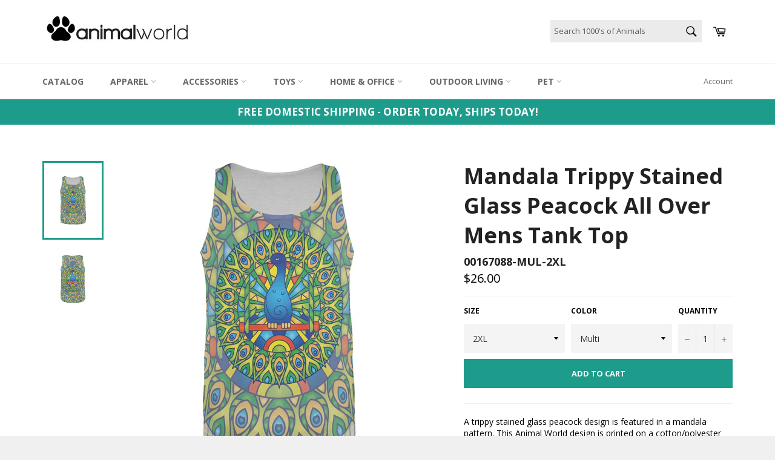

--- FILE ---
content_type: text/html; charset=utf-8
request_url: https://animalworld.com/products/mandala-trippy-stained-glass-peacock-all-over-mens-tank-top
body_size: 23160
content:
<!doctype html>
<!--[if IE 9]> <html class="ie9 supports-no-js" lang="en"> <![endif]-->
<!--[if (gt IE 9)|!(IE)]><!--> <html class="supports-no-js" lang="en"> <!--<![endif]-->
<head>
  <meta lang="en">
  <meta charset="utf-8">
  <meta http-equiv="X-UA-Compatible" content="IE=edge,chrome=1">
  <meta name="viewport" content="width=device-width,initial-scale=1">
  <meta name="theme-color" content="#ffffff">
  <meta name="p:domain_verify" content="e4665b335a923427241eb6a3f2c4d1e3"/>
  <meta name="google-site-verification" content="ivl_WO2fB_3OH5TEZnBhspnCOUsiZ56pDLHxBavWiow" />
 

  
    <link rel="shortcut icon" href="//animalworld.com/cdn/shop/t/2/assets/favicon.png?v=90406076582550335171656516882" type="image/png" />
  

  <link rel="canonical" href="https://animalworld.com/products/mandala-trippy-stained-glass-peacock-all-over-mens-tank-top">
  <title>
  Mandala Trippy Stained Glass Peacock All Over Mens Tank Top &ndash; AnimalWorld.com
  </title>

  
    <meta name="description" content="A trippy stained glass peacock design is featured in a mandala pattern. This Animal World design is printed on a cotton/polyester all-over men&#39;s tank top. The dye sublimation printing process creates slight imperfections that are unique to each item.">
  

  <!-- /snippets/social-meta-tags.liquid -->


  <meta property="og:type" content="product">
  <meta property="og:title" content="Mandala Trippy Stained Glass Peacock All Over Mens Tank Top">
  
    <meta property="og:image" content="http://animalworld.com/cdn/shop/products/00167088-MULf_7377fbee-1839-4c73-a6eb-ab6779a8aa37_grande.jpg?v=1599732780">
    <meta property="og:image:secure_url" content="https://animalworld.com/cdn/shop/products/00167088-MULf_7377fbee-1839-4c73-a6eb-ab6779a8aa37_grande.jpg?v=1599732780">
  
    <meta property="og:image" content="http://animalworld.com/cdn/shop/products/00167088-MUL.1f_grande.jpg?v=1599732780">
    <meta property="og:image:secure_url" content="https://animalworld.com/cdn/shop/products/00167088-MUL.1f_grande.jpg?v=1599732780">
  
  <meta property="og:description" content="A trippy stained glass peacock design is featured in a mandala pattern. This Animal World design is printed on a cotton/polyester all-over men&#39;s tank top. The dye sublimation printing process creates slight imperfections that are unique to each item.">
  <meta property="og:price:amount" content="26.00">
  <meta property="og:price:currency" content="USD">


  <meta property="og:url" content="https://animalworld.com/products/mandala-trippy-stained-glass-peacock-all-over-mens-tank-top">

<meta property="og:site_name" content="AnimalWorld.com">




  <meta name="twitter:card" content="summary">


  <meta name="twitter:title" content="Mandala Trippy Stained Glass Peacock All Over Mens Tank Top">
  <meta name="twitter:description" content="A trippy stained glass peacock design is featured in a mandala pattern. This Animal World design is printed on a cotton/polyester all-over men&#39;s tank top. The dye sublimation printing process creates ">
  <meta name="twitter:image" content="https://animalworld.com/cdn/shop/products/00167088-MULf_7377fbee-1839-4c73-a6eb-ab6779a8aa37_large.jpg?v=1599732780">
  <meta name="twitter:image:width" content="480">
  <meta name="twitter:image:height" content="480">



  <link href="//animalworld.com/cdn/shop/t/2/assets/theme.scss.css?v=3536646517568931661654519306" rel="stylesheet" type="text/css" media="all" />
  
  
  
  <link href="//fonts.googleapis.com/css?family=Open+Sans:400,700" rel="stylesheet" type="text/css" media="all" />


  



  <script>window.performance && window.performance.mark && window.performance.mark('shopify.content_for_header.start');</script><meta name="facebook-domain-verification" content="lrqbmqgvmsq974sugyn0b1tsfzs3em">
<meta name="facebook-domain-verification" content="u6of6uees27s1v4pa7hfvov9lotswv">
<meta id="shopify-digital-wallet" name="shopify-digital-wallet" content="/14944308/digital_wallets/dialog">
<meta name="shopify-checkout-api-token" content="0cc3111f923b5575c2607f856ac4745b">
<meta id="in-context-paypal-metadata" data-shop-id="14944308" data-venmo-supported="true" data-environment="production" data-locale="en_US" data-paypal-v4="true" data-currency="USD">
<link rel="alternate" type="application/json+oembed" href="https://animalworld.com/products/mandala-trippy-stained-glass-peacock-all-over-mens-tank-top.oembed">
<script async="async" src="/checkouts/internal/preloads.js?locale=en-US"></script>
<script id="shopify-features" type="application/json">{"accessToken":"0cc3111f923b5575c2607f856ac4745b","betas":["rich-media-storefront-analytics"],"domain":"animalworld.com","predictiveSearch":true,"shopId":14944308,"locale":"en"}</script>
<script>var Shopify = Shopify || {};
Shopify.shop = "animalworld-com.myshopify.com";
Shopify.locale = "en";
Shopify.currency = {"active":"USD","rate":"1.0"};
Shopify.country = "US";
Shopify.theme = {"name":"Animalworld Theme","id":67981701,"schema_name":null,"schema_version":null,"theme_store_id":775,"role":"main"};
Shopify.theme.handle = "null";
Shopify.theme.style = {"id":null,"handle":null};
Shopify.cdnHost = "animalworld.com/cdn";
Shopify.routes = Shopify.routes || {};
Shopify.routes.root = "/";</script>
<script type="module">!function(o){(o.Shopify=o.Shopify||{}).modules=!0}(window);</script>
<script>!function(o){function n(){var o=[];function n(){o.push(Array.prototype.slice.apply(arguments))}return n.q=o,n}var t=o.Shopify=o.Shopify||{};t.loadFeatures=n(),t.autoloadFeatures=n()}(window);</script>
<script id="shop-js-analytics" type="application/json">{"pageType":"product"}</script>
<script defer="defer" async type="module" src="//animalworld.com/cdn/shopifycloud/shop-js/modules/v2/client.init-shop-cart-sync_D0dqhulL.en.esm.js"></script>
<script defer="defer" async type="module" src="//animalworld.com/cdn/shopifycloud/shop-js/modules/v2/chunk.common_CpVO7qML.esm.js"></script>
<script type="module">
  await import("//animalworld.com/cdn/shopifycloud/shop-js/modules/v2/client.init-shop-cart-sync_D0dqhulL.en.esm.js");
await import("//animalworld.com/cdn/shopifycloud/shop-js/modules/v2/chunk.common_CpVO7qML.esm.js");

  window.Shopify.SignInWithShop?.initShopCartSync?.({"fedCMEnabled":true,"windoidEnabled":true});

</script>
<script id="__st">var __st={"a":14944308,"offset":-18000,"reqid":"ea95ca22-09e6-4c78-8101-4db7438b76ac-1764795351","pageurl":"animalworld.com\/products\/mandala-trippy-stained-glass-peacock-all-over-mens-tank-top","u":"08b348022076","p":"product","rtyp":"product","rid":8937081104};</script>
<script>window.ShopifyPaypalV4VisibilityTracking = true;</script>
<script id="captcha-bootstrap">!function(){'use strict';const t='contact',e='account',n='new_comment',o=[[t,t],['blogs',n],['comments',n],[t,'customer']],c=[[e,'customer_login'],[e,'guest_login'],[e,'recover_customer_password'],[e,'create_customer']],r=t=>t.map((([t,e])=>`form[action*='/${t}']:not([data-nocaptcha='true']) input[name='form_type'][value='${e}']`)).join(','),a=t=>()=>t?[...document.querySelectorAll(t)].map((t=>t.form)):[];function s(){const t=[...o],e=r(t);return a(e)}const i='password',u='form_key',d=['recaptcha-v3-token','g-recaptcha-response','h-captcha-response',i],f=()=>{try{return window.sessionStorage}catch{return}},m='__shopify_v',_=t=>t.elements[u];function p(t,e,n=!1){try{const o=window.sessionStorage,c=JSON.parse(o.getItem(e)),{data:r}=function(t){const{data:e,action:n}=t;return t[m]||n?{data:e,action:n}:{data:t,action:n}}(c);for(const[e,n]of Object.entries(r))t.elements[e]&&(t.elements[e].value=n);n&&o.removeItem(e)}catch(o){console.error('form repopulation failed',{error:o})}}const l='form_type',E='cptcha';function T(t){t.dataset[E]=!0}const w=window,h=w.document,L='Shopify',v='ce_forms',y='captcha';let A=!1;((t,e)=>{const n=(g='f06e6c50-85a8-45c8-87d0-21a2b65856fe',I='https://cdn.shopify.com/shopifycloud/storefront-forms-hcaptcha/ce_storefront_forms_captcha_hcaptcha.v1.5.2.iife.js',D={infoText:'Protected by hCaptcha',privacyText:'Privacy',termsText:'Terms'},(t,e,n)=>{const o=w[L][v],c=o.bindForm;if(c)return c(t,g,e,D).then(n);var r;o.q.push([[t,g,e,D],n]),r=I,A||(h.body.append(Object.assign(h.createElement('script'),{id:'captcha-provider',async:!0,src:r})),A=!0)});var g,I,D;w[L]=w[L]||{},w[L][v]=w[L][v]||{},w[L][v].q=[],w[L][y]=w[L][y]||{},w[L][y].protect=function(t,e){n(t,void 0,e),T(t)},Object.freeze(w[L][y]),function(t,e,n,w,h,L){const[v,y,A,g]=function(t,e,n){const i=e?o:[],u=t?c:[],d=[...i,...u],f=r(d),m=r(i),_=r(d.filter((([t,e])=>n.includes(e))));return[a(f),a(m),a(_),s()]}(w,h,L),I=t=>{const e=t.target;return e instanceof HTMLFormElement?e:e&&e.form},D=t=>v().includes(t);t.addEventListener('submit',(t=>{const e=I(t);if(!e)return;const n=D(e)&&!e.dataset.hcaptchaBound&&!e.dataset.recaptchaBound,o=_(e),c=g().includes(e)&&(!o||!o.value);(n||c)&&t.preventDefault(),c&&!n&&(function(t){try{if(!f())return;!function(t){const e=f();if(!e)return;const n=_(t);if(!n)return;const o=n.value;o&&e.removeItem(o)}(t);const e=Array.from(Array(32),(()=>Math.random().toString(36)[2])).join('');!function(t,e){_(t)||t.append(Object.assign(document.createElement('input'),{type:'hidden',name:u})),t.elements[u].value=e}(t,e),function(t,e){const n=f();if(!n)return;const o=[...t.querySelectorAll(`input[type='${i}']`)].map((({name:t})=>t)),c=[...d,...o],r={};for(const[a,s]of new FormData(t).entries())c.includes(a)||(r[a]=s);n.setItem(e,JSON.stringify({[m]:1,action:t.action,data:r}))}(t,e)}catch(e){console.error('failed to persist form',e)}}(e),e.submit())}));const S=(t,e)=>{t&&!t.dataset[E]&&(n(t,e.some((e=>e===t))),T(t))};for(const o of['focusin','change'])t.addEventListener(o,(t=>{const e=I(t);D(e)&&S(e,y())}));const B=e.get('form_key'),M=e.get(l),P=B&&M;t.addEventListener('DOMContentLoaded',(()=>{const t=y();if(P)for(const e of t)e.elements[l].value===M&&p(e,B);[...new Set([...A(),...v().filter((t=>'true'===t.dataset.shopifyCaptcha))])].forEach((e=>S(e,t)))}))}(h,new URLSearchParams(w.location.search),n,t,e,['guest_login'])})(!0,!0)}();</script>
<script integrity="sha256-52AcMU7V7pcBOXWImdc/TAGTFKeNjmkeM1Pvks/DTgc=" data-source-attribution="shopify.loadfeatures" defer="defer" src="//animalworld.com/cdn/shopifycloud/storefront/assets/storefront/load_feature-81c60534.js" crossorigin="anonymous"></script>
<script data-source-attribution="shopify.dynamic_checkout.dynamic.init">var Shopify=Shopify||{};Shopify.PaymentButton=Shopify.PaymentButton||{isStorefrontPortableWallets:!0,init:function(){window.Shopify.PaymentButton.init=function(){};var t=document.createElement("script");t.src="https://animalworld.com/cdn/shopifycloud/portable-wallets/latest/portable-wallets.en.js",t.type="module",document.head.appendChild(t)}};
</script>
<script data-source-attribution="shopify.dynamic_checkout.buyer_consent">
  function portableWalletsHideBuyerConsent(e){var t=document.getElementById("shopify-buyer-consent"),n=document.getElementById("shopify-subscription-policy-button");t&&n&&(t.classList.add("hidden"),t.setAttribute("aria-hidden","true"),n.removeEventListener("click",e))}function portableWalletsShowBuyerConsent(e){var t=document.getElementById("shopify-buyer-consent"),n=document.getElementById("shopify-subscription-policy-button");t&&n&&(t.classList.remove("hidden"),t.removeAttribute("aria-hidden"),n.addEventListener("click",e))}window.Shopify?.PaymentButton&&(window.Shopify.PaymentButton.hideBuyerConsent=portableWalletsHideBuyerConsent,window.Shopify.PaymentButton.showBuyerConsent=portableWalletsShowBuyerConsent);
</script>
<script data-source-attribution="shopify.dynamic_checkout.cart.bootstrap">document.addEventListener("DOMContentLoaded",(function(){function t(){return document.querySelector("shopify-accelerated-checkout-cart, shopify-accelerated-checkout")}if(t())Shopify.PaymentButton.init();else{new MutationObserver((function(e,n){t()&&(Shopify.PaymentButton.init(),n.disconnect())})).observe(document.body,{childList:!0,subtree:!0})}}));
</script>
<link id="shopify-accelerated-checkout-styles" rel="stylesheet" media="screen" href="https://animalworld.com/cdn/shopifycloud/portable-wallets/latest/accelerated-checkout-backwards-compat.css" crossorigin="anonymous">
<style id="shopify-accelerated-checkout-cart">
        #shopify-buyer-consent {
  margin-top: 1em;
  display: inline-block;
  width: 100%;
}

#shopify-buyer-consent.hidden {
  display: none;
}

#shopify-subscription-policy-button {
  background: none;
  border: none;
  padding: 0;
  text-decoration: underline;
  font-size: inherit;
  cursor: pointer;
}

#shopify-subscription-policy-button::before {
  box-shadow: none;
}

      </style>

<script>window.performance && window.performance.mark && window.performance.mark('shopify.content_for_header.end');</script>

  

  
  <!--- Begin Slick Slider Addon-- update on 1/6/2020 LMC>
  
  
  
  
  <!-- BeginConsistentCartAddon --><script src="//animalworld.com/cdn/shop/t/2/assets/consistent_cart_addon.min.js?v=32863327779343576371475265022" type="text/javascript"></script><script>Shopify.customer_logged_in = false ; Shopify.customer_email = "" ;Shopify.log_uuids = true;</script><!-- EndConsistentCartAddon -->


  

<script>
    
    
    
    
    var gsf_conversion_data = {page_type : 'product', event : 'view_item', data : {product_data : [{variant_id : 12483454238837, product_id : 8937081104, name : "Mandala Trippy Stained Glass Peacock All Over Mens Tank Top", price : "26.00", currency : "USD", sku : "00167088-MUL-2XL", brand : "AnimalWorld.com", variant : "2XL / Multi", category : "Men's Tank Tops"}], total_price : "26.00", shop_currency : "USD"}};
    
</script>
  
  <!-- Global site tag (gtag.js) - Google Analytics Added 12/30/20-->
<script async src="https://www.googletagmanager.com/gtag/js?id=G-EEYFHJZ07G"></script>
<script>
  window.dataLayer = window.dataLayer || [];
  function gtag(){dataLayer.push(arguments);}
  gtag('js', new Date());

  gtag('config', 'G-EEYFHJZ07G');
</script>
   <!-- End Global site tag (gtag.js) - Google Analytics -->
  
<link href="https://monorail-edge.shopifysvc.com" rel="dns-prefetch">
<script>(function(){if ("sendBeacon" in navigator && "performance" in window) {try {var session_token_from_headers = performance.getEntriesByType('navigation')[0].serverTiming.find(x => x.name == '_s').description;} catch {var session_token_from_headers = undefined;}var session_cookie_matches = document.cookie.match(/_shopify_s=([^;]*)/);var session_token_from_cookie = session_cookie_matches && session_cookie_matches.length === 2 ? session_cookie_matches[1] : "";var session_token = session_token_from_headers || session_token_from_cookie || "";function handle_abandonment_event(e) {var entries = performance.getEntries().filter(function(entry) {return /monorail-edge.shopifysvc.com/.test(entry.name);});if (!window.abandonment_tracked && entries.length === 0) {window.abandonment_tracked = true;var currentMs = Date.now();var navigation_start = performance.timing.navigationStart;var payload = {shop_id: 14944308,url: window.location.href,navigation_start,duration: currentMs - navigation_start,session_token,page_type: "product"};window.navigator.sendBeacon("https://monorail-edge.shopifysvc.com/v1/produce", JSON.stringify({schema_id: "online_store_buyer_site_abandonment/1.1",payload: payload,metadata: {event_created_at_ms: currentMs,event_sent_at_ms: currentMs}}));}}window.addEventListener('pagehide', handle_abandonment_event);}}());</script>
<script id="web-pixels-manager-setup">(function e(e,d,r,n,o){if(void 0===o&&(o={}),!Boolean(null===(a=null===(i=window.Shopify)||void 0===i?void 0:i.analytics)||void 0===a?void 0:a.replayQueue)){var i,a;window.Shopify=window.Shopify||{};var t=window.Shopify;t.analytics=t.analytics||{};var s=t.analytics;s.replayQueue=[],s.publish=function(e,d,r){return s.replayQueue.push([e,d,r]),!0};try{self.performance.mark("wpm:start")}catch(e){}var l=function(){var e={modern:/Edge?\/(1{2}[4-9]|1[2-9]\d|[2-9]\d{2}|\d{4,})\.\d+(\.\d+|)|Firefox\/(1{2}[4-9]|1[2-9]\d|[2-9]\d{2}|\d{4,})\.\d+(\.\d+|)|Chrom(ium|e)\/(9{2}|\d{3,})\.\d+(\.\d+|)|(Maci|X1{2}).+ Version\/(15\.\d+|(1[6-9]|[2-9]\d|\d{3,})\.\d+)([,.]\d+|)( \(\w+\)|)( Mobile\/\w+|) Safari\/|Chrome.+OPR\/(9{2}|\d{3,})\.\d+\.\d+|(CPU[ +]OS|iPhone[ +]OS|CPU[ +]iPhone|CPU IPhone OS|CPU iPad OS)[ +]+(15[._]\d+|(1[6-9]|[2-9]\d|\d{3,})[._]\d+)([._]\d+|)|Android:?[ /-](13[3-9]|1[4-9]\d|[2-9]\d{2}|\d{4,})(\.\d+|)(\.\d+|)|Android.+Firefox\/(13[5-9]|1[4-9]\d|[2-9]\d{2}|\d{4,})\.\d+(\.\d+|)|Android.+Chrom(ium|e)\/(13[3-9]|1[4-9]\d|[2-9]\d{2}|\d{4,})\.\d+(\.\d+|)|SamsungBrowser\/([2-9]\d|\d{3,})\.\d+/,legacy:/Edge?\/(1[6-9]|[2-9]\d|\d{3,})\.\d+(\.\d+|)|Firefox\/(5[4-9]|[6-9]\d|\d{3,})\.\d+(\.\d+|)|Chrom(ium|e)\/(5[1-9]|[6-9]\d|\d{3,})\.\d+(\.\d+|)([\d.]+$|.*Safari\/(?![\d.]+ Edge\/[\d.]+$))|(Maci|X1{2}).+ Version\/(10\.\d+|(1[1-9]|[2-9]\d|\d{3,})\.\d+)([,.]\d+|)( \(\w+\)|)( Mobile\/\w+|) Safari\/|Chrome.+OPR\/(3[89]|[4-9]\d|\d{3,})\.\d+\.\d+|(CPU[ +]OS|iPhone[ +]OS|CPU[ +]iPhone|CPU IPhone OS|CPU iPad OS)[ +]+(10[._]\d+|(1[1-9]|[2-9]\d|\d{3,})[._]\d+)([._]\d+|)|Android:?[ /-](13[3-9]|1[4-9]\d|[2-9]\d{2}|\d{4,})(\.\d+|)(\.\d+|)|Mobile Safari.+OPR\/([89]\d|\d{3,})\.\d+\.\d+|Android.+Firefox\/(13[5-9]|1[4-9]\d|[2-9]\d{2}|\d{4,})\.\d+(\.\d+|)|Android.+Chrom(ium|e)\/(13[3-9]|1[4-9]\d|[2-9]\d{2}|\d{4,})\.\d+(\.\d+|)|Android.+(UC? ?Browser|UCWEB|U3)[ /]?(15\.([5-9]|\d{2,})|(1[6-9]|[2-9]\d|\d{3,})\.\d+)\.\d+|SamsungBrowser\/(5\.\d+|([6-9]|\d{2,})\.\d+)|Android.+MQ{2}Browser\/(14(\.(9|\d{2,})|)|(1[5-9]|[2-9]\d|\d{3,})(\.\d+|))(\.\d+|)|K[Aa][Ii]OS\/(3\.\d+|([4-9]|\d{2,})\.\d+)(\.\d+|)/},d=e.modern,r=e.legacy,n=navigator.userAgent;return n.match(d)?"modern":n.match(r)?"legacy":"unknown"}(),u="modern"===l?"modern":"legacy",c=(null!=n?n:{modern:"",legacy:""})[u],f=function(e){return[e.baseUrl,"/wpm","/b",e.hashVersion,"modern"===e.buildTarget?"m":"l",".js"].join("")}({baseUrl:d,hashVersion:r,buildTarget:u}),m=function(e){var d=e.version,r=e.bundleTarget,n=e.surface,o=e.pageUrl,i=e.monorailEndpoint;return{emit:function(e){var a=e.status,t=e.errorMsg,s=(new Date).getTime(),l=JSON.stringify({metadata:{event_sent_at_ms:s},events:[{schema_id:"web_pixels_manager_load/3.1",payload:{version:d,bundle_target:r,page_url:o,status:a,surface:n,error_msg:t},metadata:{event_created_at_ms:s}}]});if(!i)return console&&console.warn&&console.warn("[Web Pixels Manager] No Monorail endpoint provided, skipping logging."),!1;try{return self.navigator.sendBeacon.bind(self.navigator)(i,l)}catch(e){}var u=new XMLHttpRequest;try{return u.open("POST",i,!0),u.setRequestHeader("Content-Type","text/plain"),u.send(l),!0}catch(e){return console&&console.warn&&console.warn("[Web Pixels Manager] Got an unhandled error while logging to Monorail."),!1}}}}({version:r,bundleTarget:l,surface:e.surface,pageUrl:self.location.href,monorailEndpoint:e.monorailEndpoint});try{o.browserTarget=l,function(e){var d=e.src,r=e.async,n=void 0===r||r,o=e.onload,i=e.onerror,a=e.sri,t=e.scriptDataAttributes,s=void 0===t?{}:t,l=document.createElement("script"),u=document.querySelector("head"),c=document.querySelector("body");if(l.async=n,l.src=d,a&&(l.integrity=a,l.crossOrigin="anonymous"),s)for(var f in s)if(Object.prototype.hasOwnProperty.call(s,f))try{l.dataset[f]=s[f]}catch(e){}if(o&&l.addEventListener("load",o),i&&l.addEventListener("error",i),u)u.appendChild(l);else{if(!c)throw new Error("Did not find a head or body element to append the script");c.appendChild(l)}}({src:f,async:!0,onload:function(){if(!function(){var e,d;return Boolean(null===(d=null===(e=window.Shopify)||void 0===e?void 0:e.analytics)||void 0===d?void 0:d.initialized)}()){var d=window.webPixelsManager.init(e)||void 0;if(d){var r=window.Shopify.analytics;r.replayQueue.forEach((function(e){var r=e[0],n=e[1],o=e[2];d.publishCustomEvent(r,n,o)})),r.replayQueue=[],r.publish=d.publishCustomEvent,r.visitor=d.visitor,r.initialized=!0}}},onerror:function(){return m.emit({status:"failed",errorMsg:"".concat(f," has failed to load")})},sri:function(e){var d=/^sha384-[A-Za-z0-9+/=]+$/;return"string"==typeof e&&d.test(e)}(c)?c:"",scriptDataAttributes:o}),m.emit({status:"loading"})}catch(e){m.emit({status:"failed",errorMsg:(null==e?void 0:e.message)||"Unknown error"})}}})({shopId: 14944308,storefrontBaseUrl: "https://animalworld.com",extensionsBaseUrl: "https://extensions.shopifycdn.com/cdn/shopifycloud/web-pixels-manager",monorailEndpoint: "https://monorail-edge.shopifysvc.com/unstable/produce_batch",surface: "storefront-renderer",enabledBetaFlags: ["2dca8a86"],webPixelsConfigList: [{"id":"123142340","configuration":"{\"pixel_id\":\"616153682704365\",\"pixel_type\":\"facebook_pixel\",\"metaapp_system_user_token\":\"-\"}","eventPayloadVersion":"v1","runtimeContext":"OPEN","scriptVersion":"ca16bc87fe92b6042fbaa3acc2fbdaa6","type":"APP","apiClientId":2329312,"privacyPurposes":["ANALYTICS","MARKETING","SALE_OF_DATA"],"dataSharingAdjustments":{"protectedCustomerApprovalScopes":["read_customer_address","read_customer_email","read_customer_name","read_customer_personal_data","read_customer_phone"]}},{"id":"106627268","eventPayloadVersion":"v1","runtimeContext":"LAX","scriptVersion":"1","type":"CUSTOM","privacyPurposes":["ANALYTICS"],"name":"Google Analytics tag (migrated)"},{"id":"shopify-app-pixel","configuration":"{}","eventPayloadVersion":"v1","runtimeContext":"STRICT","scriptVersion":"0450","apiClientId":"shopify-pixel","type":"APP","privacyPurposes":["ANALYTICS","MARKETING"]},{"id":"shopify-custom-pixel","eventPayloadVersion":"v1","runtimeContext":"LAX","scriptVersion":"0450","apiClientId":"shopify-pixel","type":"CUSTOM","privacyPurposes":["ANALYTICS","MARKETING"]}],isMerchantRequest: false,initData: {"shop":{"name":"AnimalWorld.com","paymentSettings":{"currencyCode":"USD"},"myshopifyDomain":"animalworld-com.myshopify.com","countryCode":"US","storefrontUrl":"https:\/\/animalworld.com"},"customer":null,"cart":null,"checkout":null,"productVariants":[{"price":{"amount":26.0,"currencyCode":"USD"},"product":{"title":"Mandala Trippy Stained Glass Peacock All Over Mens Tank Top","vendor":"AnimalWorld.com","id":"8937081104","untranslatedTitle":"Mandala Trippy Stained Glass Peacock All Over Mens Tank Top","url":"\/products\/mandala-trippy-stained-glass-peacock-all-over-mens-tank-top","type":"Men's Tank Tops"},"id":"12483454238837","image":{"src":"\/\/animalworld.com\/cdn\/shop\/products\/00167088-MULf_7377fbee-1839-4c73-a6eb-ab6779a8aa37.jpg?v=1599732780"},"sku":"00167088-MUL-2XL","title":"2XL \/ Multi","untranslatedTitle":"2XL \/ Multi"},{"price":{"amount":28.0,"currencyCode":"USD"},"product":{"title":"Mandala Trippy Stained Glass Peacock All Over Mens Tank Top","vendor":"AnimalWorld.com","id":"8937081104","untranslatedTitle":"Mandala Trippy Stained Glass Peacock All Over Mens Tank Top","url":"\/products\/mandala-trippy-stained-glass-peacock-all-over-mens-tank-top","type":"Men's Tank Tops"},"id":"12483454271605","image":{"src":"\/\/animalworld.com\/cdn\/shop\/products\/00167088-MULf_7377fbee-1839-4c73-a6eb-ab6779a8aa37.jpg?v=1599732780"},"sku":"00167088-MUL-3XL","title":"3XL \/ Multi","untranslatedTitle":"3XL \/ Multi"},{"price":{"amount":26.0,"currencyCode":"USD"},"product":{"title":"Mandala Trippy Stained Glass Peacock All Over Mens Tank Top","vendor":"AnimalWorld.com","id":"8937081104","untranslatedTitle":"Mandala Trippy Stained Glass Peacock All Over Mens Tank Top","url":"\/products\/mandala-trippy-stained-glass-peacock-all-over-mens-tank-top","type":"Men's Tank Tops"},"id":"12483454304373","image":{"src":"\/\/animalworld.com\/cdn\/shop\/products\/00167088-MULf_7377fbee-1839-4c73-a6eb-ab6779a8aa37.jpg?v=1599732780"},"sku":"00167088-MUL-LG","title":"LG \/ Multi","untranslatedTitle":"LG \/ Multi"},{"price":{"amount":26.0,"currencyCode":"USD"},"product":{"title":"Mandala Trippy Stained Glass Peacock All Over Mens Tank Top","vendor":"AnimalWorld.com","id":"8937081104","untranslatedTitle":"Mandala Trippy Stained Glass Peacock All Over Mens Tank Top","url":"\/products\/mandala-trippy-stained-glass-peacock-all-over-mens-tank-top","type":"Men's Tank Tops"},"id":"12483454337141","image":{"src":"\/\/animalworld.com\/cdn\/shop\/products\/00167088-MULf_7377fbee-1839-4c73-a6eb-ab6779a8aa37.jpg?v=1599732780"},"sku":"00167088-MUL-MD","title":"MD \/ Multi","untranslatedTitle":"MD \/ Multi"},{"price":{"amount":26.0,"currencyCode":"USD"},"product":{"title":"Mandala Trippy Stained Glass Peacock All Over Mens Tank Top","vendor":"AnimalWorld.com","id":"8937081104","untranslatedTitle":"Mandala Trippy Stained Glass Peacock All Over Mens Tank Top","url":"\/products\/mandala-trippy-stained-glass-peacock-all-over-mens-tank-top","type":"Men's Tank Tops"},"id":"12483454369909","image":{"src":"\/\/animalworld.com\/cdn\/shop\/products\/00167088-MULf_7377fbee-1839-4c73-a6eb-ab6779a8aa37.jpg?v=1599732780"},"sku":"00167088-MUL-SM","title":"SM \/ Multi","untranslatedTitle":"SM \/ Multi"},{"price":{"amount":26.0,"currencyCode":"USD"},"product":{"title":"Mandala Trippy Stained Glass Peacock All Over Mens Tank Top","vendor":"AnimalWorld.com","id":"8937081104","untranslatedTitle":"Mandala Trippy Stained Glass Peacock All Over Mens Tank Top","url":"\/products\/mandala-trippy-stained-glass-peacock-all-over-mens-tank-top","type":"Men's Tank Tops"},"id":"12483454402677","image":{"src":"\/\/animalworld.com\/cdn\/shop\/products\/00167088-MULf_7377fbee-1839-4c73-a6eb-ab6779a8aa37.jpg?v=1599732780"},"sku":"00167088-MUL-X-LG","title":"XL \/ Multi","untranslatedTitle":"XL \/ Multi"}],"purchasingCompany":null},},"https://animalworld.com/cdn","ae1676cfwd2530674p4253c800m34e853cb",{"modern":"","legacy":""},{"shopId":"14944308","storefrontBaseUrl":"https:\/\/animalworld.com","extensionBaseUrl":"https:\/\/extensions.shopifycdn.com\/cdn\/shopifycloud\/web-pixels-manager","surface":"storefront-renderer","enabledBetaFlags":"[\"2dca8a86\"]","isMerchantRequest":"false","hashVersion":"ae1676cfwd2530674p4253c800m34e853cb","publish":"custom","events":"[[\"page_viewed\",{}],[\"product_viewed\",{\"productVariant\":{\"price\":{\"amount\":26.0,\"currencyCode\":\"USD\"},\"product\":{\"title\":\"Mandala Trippy Stained Glass Peacock All Over Mens Tank Top\",\"vendor\":\"AnimalWorld.com\",\"id\":\"8937081104\",\"untranslatedTitle\":\"Mandala Trippy Stained Glass Peacock All Over Mens Tank Top\",\"url\":\"\/products\/mandala-trippy-stained-glass-peacock-all-over-mens-tank-top\",\"type\":\"Men's Tank Tops\"},\"id\":\"12483454238837\",\"image\":{\"src\":\"\/\/animalworld.com\/cdn\/shop\/products\/00167088-MULf_7377fbee-1839-4c73-a6eb-ab6779a8aa37.jpg?v=1599732780\"},\"sku\":\"00167088-MUL-2XL\",\"title\":\"2XL \/ Multi\",\"untranslatedTitle\":\"2XL \/ Multi\"}}]]"});</script><script>
  window.ShopifyAnalytics = window.ShopifyAnalytics || {};
  window.ShopifyAnalytics.meta = window.ShopifyAnalytics.meta || {};
  window.ShopifyAnalytics.meta.currency = 'USD';
  var meta = {"product":{"id":8937081104,"gid":"gid:\/\/shopify\/Product\/8937081104","vendor":"AnimalWorld.com","type":"Men's Tank Tops","variants":[{"id":12483454238837,"price":2600,"name":"Mandala Trippy Stained Glass Peacock All Over Mens Tank Top - 2XL \/ Multi","public_title":"2XL \/ Multi","sku":"00167088-MUL-2XL"},{"id":12483454271605,"price":2800,"name":"Mandala Trippy Stained Glass Peacock All Over Mens Tank Top - 3XL \/ Multi","public_title":"3XL \/ Multi","sku":"00167088-MUL-3XL"},{"id":12483454304373,"price":2600,"name":"Mandala Trippy Stained Glass Peacock All Over Mens Tank Top - LG \/ Multi","public_title":"LG \/ Multi","sku":"00167088-MUL-LG"},{"id":12483454337141,"price":2600,"name":"Mandala Trippy Stained Glass Peacock All Over Mens Tank Top - MD \/ Multi","public_title":"MD \/ Multi","sku":"00167088-MUL-MD"},{"id":12483454369909,"price":2600,"name":"Mandala Trippy Stained Glass Peacock All Over Mens Tank Top - SM \/ Multi","public_title":"SM \/ Multi","sku":"00167088-MUL-SM"},{"id":12483454402677,"price":2600,"name":"Mandala Trippy Stained Glass Peacock All Over Mens Tank Top - XL \/ Multi","public_title":"XL \/ Multi","sku":"00167088-MUL-X-LG"}],"remote":false},"page":{"pageType":"product","resourceType":"product","resourceId":8937081104}};
  for (var attr in meta) {
    window.ShopifyAnalytics.meta[attr] = meta[attr];
  }
</script>
<script class="analytics">
  (function () {
    var customDocumentWrite = function(content) {
      var jquery = null;

      if (window.jQuery) {
        jquery = window.jQuery;
      } else if (window.Checkout && window.Checkout.$) {
        jquery = window.Checkout.$;
      }

      if (jquery) {
        jquery('body').append(content);
      }
    };

    var hasLoggedConversion = function(token) {
      if (token) {
        return document.cookie.indexOf('loggedConversion=' + token) !== -1;
      }
      return false;
    }

    var setCookieIfConversion = function(token) {
      if (token) {
        var twoMonthsFromNow = new Date(Date.now());
        twoMonthsFromNow.setMonth(twoMonthsFromNow.getMonth() + 2);

        document.cookie = 'loggedConversion=' + token + '; expires=' + twoMonthsFromNow;
      }
    }

    var trekkie = window.ShopifyAnalytics.lib = window.trekkie = window.trekkie || [];
    if (trekkie.integrations) {
      return;
    }
    trekkie.methods = [
      'identify',
      'page',
      'ready',
      'track',
      'trackForm',
      'trackLink'
    ];
    trekkie.factory = function(method) {
      return function() {
        var args = Array.prototype.slice.call(arguments);
        args.unshift(method);
        trekkie.push(args);
        return trekkie;
      };
    };
    for (var i = 0; i < trekkie.methods.length; i++) {
      var key = trekkie.methods[i];
      trekkie[key] = trekkie.factory(key);
    }
    trekkie.load = function(config) {
      trekkie.config = config || {};
      trekkie.config.initialDocumentCookie = document.cookie;
      var first = document.getElementsByTagName('script')[0];
      var script = document.createElement('script');
      script.type = 'text/javascript';
      script.onerror = function(e) {
        var scriptFallback = document.createElement('script');
        scriptFallback.type = 'text/javascript';
        scriptFallback.onerror = function(error) {
                var Monorail = {
      produce: function produce(monorailDomain, schemaId, payload) {
        var currentMs = new Date().getTime();
        var event = {
          schema_id: schemaId,
          payload: payload,
          metadata: {
            event_created_at_ms: currentMs,
            event_sent_at_ms: currentMs
          }
        };
        return Monorail.sendRequest("https://" + monorailDomain + "/v1/produce", JSON.stringify(event));
      },
      sendRequest: function sendRequest(endpointUrl, payload) {
        // Try the sendBeacon API
        if (window && window.navigator && typeof window.navigator.sendBeacon === 'function' && typeof window.Blob === 'function' && !Monorail.isIos12()) {
          var blobData = new window.Blob([payload], {
            type: 'text/plain'
          });

          if (window.navigator.sendBeacon(endpointUrl, blobData)) {
            return true;
          } // sendBeacon was not successful

        } // XHR beacon

        var xhr = new XMLHttpRequest();

        try {
          xhr.open('POST', endpointUrl);
          xhr.setRequestHeader('Content-Type', 'text/plain');
          xhr.send(payload);
        } catch (e) {
          console.log(e);
        }

        return false;
      },
      isIos12: function isIos12() {
        return window.navigator.userAgent.lastIndexOf('iPhone; CPU iPhone OS 12_') !== -1 || window.navigator.userAgent.lastIndexOf('iPad; CPU OS 12_') !== -1;
      }
    };
    Monorail.produce('monorail-edge.shopifysvc.com',
      'trekkie_storefront_load_errors/1.1',
      {shop_id: 14944308,
      theme_id: 67981701,
      app_name: "storefront",
      context_url: window.location.href,
      source_url: "//animalworld.com/cdn/s/trekkie.storefront.3c703df509f0f96f3237c9daa54e2777acf1a1dd.min.js"});

        };
        scriptFallback.async = true;
        scriptFallback.src = '//animalworld.com/cdn/s/trekkie.storefront.3c703df509f0f96f3237c9daa54e2777acf1a1dd.min.js';
        first.parentNode.insertBefore(scriptFallback, first);
      };
      script.async = true;
      script.src = '//animalworld.com/cdn/s/trekkie.storefront.3c703df509f0f96f3237c9daa54e2777acf1a1dd.min.js';
      first.parentNode.insertBefore(script, first);
    };
    trekkie.load(
      {"Trekkie":{"appName":"storefront","development":false,"defaultAttributes":{"shopId":14944308,"isMerchantRequest":null,"themeId":67981701,"themeCityHash":"7186387104737019232","contentLanguage":"en","currency":"USD","eventMetadataId":"4196ed2d-544e-466f-9eae-80203022f1ba"},"isServerSideCookieWritingEnabled":true,"monorailRegion":"shop_domain","enabledBetaFlags":["f0df213a"]},"Session Attribution":{},"S2S":{"facebookCapiEnabled":true,"source":"trekkie-storefront-renderer","apiClientId":580111}}
    );

    var loaded = false;
    trekkie.ready(function() {
      if (loaded) return;
      loaded = true;

      window.ShopifyAnalytics.lib = window.trekkie;

      var originalDocumentWrite = document.write;
      document.write = customDocumentWrite;
      try { window.ShopifyAnalytics.merchantGoogleAnalytics.call(this); } catch(error) {};
      document.write = originalDocumentWrite;

      window.ShopifyAnalytics.lib.page(null,{"pageType":"product","resourceType":"product","resourceId":8937081104,"shopifyEmitted":true});

      var match = window.location.pathname.match(/checkouts\/(.+)\/(thank_you|post_purchase)/)
      var token = match? match[1]: undefined;
      if (!hasLoggedConversion(token)) {
        setCookieIfConversion(token);
        window.ShopifyAnalytics.lib.track("Viewed Product",{"currency":"USD","variantId":12483454238837,"productId":8937081104,"productGid":"gid:\/\/shopify\/Product\/8937081104","name":"Mandala Trippy Stained Glass Peacock All Over Mens Tank Top - 2XL \/ Multi","price":"26.00","sku":"00167088-MUL-2XL","brand":"AnimalWorld.com","variant":"2XL \/ Multi","category":"Men's Tank Tops","nonInteraction":true,"remote":false},undefined,undefined,{"shopifyEmitted":true});
      window.ShopifyAnalytics.lib.track("monorail:\/\/trekkie_storefront_viewed_product\/1.1",{"currency":"USD","variantId":12483454238837,"productId":8937081104,"productGid":"gid:\/\/shopify\/Product\/8937081104","name":"Mandala Trippy Stained Glass Peacock All Over Mens Tank Top - 2XL \/ Multi","price":"26.00","sku":"00167088-MUL-2XL","brand":"AnimalWorld.com","variant":"2XL \/ Multi","category":"Men's Tank Tops","nonInteraction":true,"remote":false,"referer":"https:\/\/animalworld.com\/products\/mandala-trippy-stained-glass-peacock-all-over-mens-tank-top"});
      }
    });


        var eventsListenerScript = document.createElement('script');
        eventsListenerScript.async = true;
        eventsListenerScript.src = "//animalworld.com/cdn/shopifycloud/storefront/assets/shop_events_listener-3da45d37.js";
        document.getElementsByTagName('head')[0].appendChild(eventsListenerScript);

})();</script>
  <script>
  if (!window.ga || (window.ga && typeof window.ga !== 'function')) {
    window.ga = function ga() {
      (window.ga.q = window.ga.q || []).push(arguments);
      if (window.Shopify && window.Shopify.analytics && typeof window.Shopify.analytics.publish === 'function') {
        window.Shopify.analytics.publish("ga_stub_called", {}, {sendTo: "google_osp_migration"});
      }
      console.error("Shopify's Google Analytics stub called with:", Array.from(arguments), "\nSee https://help.shopify.com/manual/promoting-marketing/pixels/pixel-migration#google for more information.");
    };
    if (window.Shopify && window.Shopify.analytics && typeof window.Shopify.analytics.publish === 'function') {
      window.Shopify.analytics.publish("ga_stub_initialized", {}, {sendTo: "google_osp_migration"});
    }
  }
</script>
<script
  defer
  src="https://animalworld.com/cdn/shopifycloud/perf-kit/shopify-perf-kit-2.1.2.min.js"
  data-application="storefront-renderer"
  data-shop-id="14944308"
  data-render-region="gcp-us-east1"
  data-page-type="product"
  data-theme-instance-id="67981701"
  data-theme-name=""
  data-theme-version=""
  data-monorail-region="shop_domain"
  data-resource-timing-sampling-rate="10"
  data-shs="true"
  data-shs-beacon="true"
  data-shs-export-with-fetch="true"
  data-shs-logs-sample-rate="1"
></script>
</head>






<body id="mandala-trippy-stained-glass-peacock-all-over-mens-tank-top" class="template-product" >

            
              <!-- "snippets/socialshopwave-helper.liquid" was not rendered, the associated app was uninstalled -->
            

  <a class="in-page-link visually-hidden skip-link" href="#MainContent">Skip to content</a>

  <div id="NavDrawer" class="drawer drawer--left">
    <div class="drawer__inner">
      <form action="/search" method="get" class="drawer__search" role="search">
        
        <input type="search" name="q" placeholder="  Search 1000&#39;s of Animals" aria-label="  Search 1000&#39;s of Animals" class="drawer__search-input">

        <button type="submit" class="text-link drawer__search-submit">
          <svg aria-hidden="true" focusable="false" role="presentation" viewBox="0 0 32 32" class="icon icon-search"><path fill="#444" d="M21.839 18.771a10.012 10.012 0 0 0 1.57-5.39c0-5.548-4.493-10.048-10.034-10.048-5.548 0-10.041 4.499-10.041 10.048s4.493 10.048 10.034 10.048c2.012 0 3.886-.594 5.456-1.61l.455-.317 7.165 7.165 2.223-2.263-7.158-7.165.33-.468zM18.995 7.767c1.498 1.498 2.322 3.49 2.322 5.608s-.825 4.11-2.322 5.608c-1.498 1.498-3.49 2.322-5.608 2.322s-4.11-.825-5.608-2.322c-1.498-1.498-2.322-3.49-2.322-5.608s.825-4.11 2.322-5.608c1.498-1.498 3.49-2.322 5.608-2.322s4.11.825 5.608 2.322z"/></svg>
          <span class="icon__fallback-text">Search</span>
        </button>
      </form>
      <ul class="drawer__nav">
        
          
          
            <li class="drawer__nav-item">
              <a href="/collections/all" class="drawer__nav-link">Catalog</a>
            </li>
          
        
          
          
            <li class="drawer__nav-item">
              <div class="drawer__nav-has-sublist">
                <a href="/collections/apparel" class="drawer__nav-link" id="DrawerLabel-apparel">Apparel</a>
                <div class="drawer__nav-toggle">
                  <button type="button" data-aria-controls="DrawerLinklist-apparel" class="text-link drawer__nav-toggle-btn drawer__meganav-toggle">
                    <span class="drawer__nav-toggle--open">
                      <svg aria-hidden="true" focusable="false" role="presentation" viewBox="0 0 22 21" class="icon icon-plus"><path d="M12 11.5h9.5v-2H12V0h-2v9.5H.5v2H10V21h2v-9.5z" fill="#000" fill-rule="evenodd"/></svg>
                      <span class="icon__fallback-text">Expand menu</span>
                    </span>
                    <span class="drawer__nav-toggle--close">
                      <svg aria-hidden="true" focusable="false" role="presentation" viewBox="0 0 22 3" class="icon icon-minus"><path fill="#000" d="M21.5.5v2H.5v-2z" fill-rule="evenodd"/></svg>
                      <span class="icon__fallback-text">Collapse menu</span>
                    </span>
                  </button>
                </div>
              </div>

              <div class="meganav meganav--drawer" id="DrawerLinklist-apparel" aria-labelledby="DrawerLabel-apparel" role="navigation">
                <ul class="meganav__nav">
                  
















<div class="grid grid--no-gutters meganav__scroller meganav__scroller--has-list">
  
    <div class="grid__item meganav__list one-fifth">

      

      

      
        
        

        

        <li>
          
          
          
          

          <a href="/collections/t-shirts" class="meganav__link">T-Shirts</a>
        </li>

        
        
          
          
        
          
          
        
          
          
        
          
          
        
          
          
        
      
        
        

        

        <li>
          
          
          
          

          <a href="/collections/women" class="meganav__link">Women&#39;s</a>
        </li>

        
        
          
          
        
          
          
        
          
          
        
          
          
        
          
          
        
      
        
        

        

        <li>
          
          
          
          

          <a href="/collections/sweatshirts" class="meganav__link">Hoodies &amp; Sweatshirts</a>
        </li>

        
        
          
          
        
          
          
        
          
          
        
          
          
        
          
          
        
      
        
        

        

        <li>
          
          
          
          

          <a href="/collections/socks-undies" class="meganav__link">Socks &amp; Underwear</a>
        </li>

        
        
          
          
        
          
          
        
          
          
        
          
          
        
          
          
        
      
        
        

        

        <li>
          
          
          
          

          <a href="/collections/baby-kids" class="meganav__link">Baby &amp; Kids</a>
        </li>

        
        
          
          
        
          
          
        
          
          
        
          
          
        
          
          
        
      
    </div>
  

  
</div>

                </ul>
              </div>
            </li>
          
        
          
          
            <li class="drawer__nav-item">
              <div class="drawer__nav-has-sublist">
                <a href="/collections/accessories" class="drawer__nav-link" id="DrawerLabel-accessories">Accessories</a>
                <div class="drawer__nav-toggle">
                  <button type="button" data-aria-controls="DrawerLinklist-accessories" class="text-link drawer__nav-toggle-btn drawer__meganav-toggle">
                    <span class="drawer__nav-toggle--open">
                      <svg aria-hidden="true" focusable="false" role="presentation" viewBox="0 0 22 21" class="icon icon-plus"><path d="M12 11.5h9.5v-2H12V0h-2v9.5H.5v2H10V21h2v-9.5z" fill="#000" fill-rule="evenodd"/></svg>
                      <span class="icon__fallback-text">Expand menu</span>
                    </span>
                    <span class="drawer__nav-toggle--close">
                      <svg aria-hidden="true" focusable="false" role="presentation" viewBox="0 0 22 3" class="icon icon-minus"><path fill="#000" d="M21.5.5v2H.5v-2z" fill-rule="evenodd"/></svg>
                      <span class="icon__fallback-text">Collapse menu</span>
                    </span>
                  </button>
                </div>
              </div>

              <div class="meganav meganav--drawer" id="DrawerLinklist-accessories" aria-labelledby="DrawerLabel-accessories" role="navigation">
                <ul class="meganav__nav">
                  
















<div class="grid grid--no-gutters meganav__scroller meganav__scroller--has-list">
  
    <div class="grid__item meganav__list one-fifth">

      

      

      
        
        

        

        <li>
          
          
          
          

          <a href="/collections/belts-buckles" class="meganav__link">Belts &amp; Buckles</a>
        </li>

        
        
          
          
        
          
          
        
          
          
        
          
          
        
          
          
        
      
        
        

        

        <li>
          
          
          
          

          <a href="/collections/hats" class="meganav__link">Hats</a>
        </li>

        
        
          
          
        
          
          
        
          
          
        
          
          
        
          
          
        
      
        
        

        

        <li>
          
          
          
          

          <a href="/collections/jewelry" class="meganav__link">Jewelry</a>
        </li>

        
        
          
          
        
          
          
        
          
          
        
          
          
        
          
          
        
      
        
        

        

        <li>
          
          
          
          

          <a href="/collections/watches" class="meganav__link">Watches</a>
        </li>

        
        
          
          
        
          
          
        
          
          
        
          
          
        
          
          
        
      
        
        

        

        <li>
          
          
          
          

          <a href="/collections/bags-backpacks" class="meganav__link">Bags &amp; Backpacks</a>
        </li>

        
        
          
          
        
          
          
        
          
          
        
          
          
        
          
          
        
      
        
        

        

        <li>
          
          
          
          

          <a href="/collections/tech" class="meganav__link">Tech</a>
        </li>

        
        
          
          
        
          
          
        
          
          
        
          
          
        
          
          
        
      
    </div>
  

  
</div>

                </ul>
              </div>
            </li>
          
        
          
          
            <li class="drawer__nav-item">
              <div class="drawer__nav-has-sublist">
                <a href="/collections/animal-toys" class="drawer__nav-link" id="DrawerLabel-toys">Toys</a>
                <div class="drawer__nav-toggle">
                  <button type="button" data-aria-controls="DrawerLinklist-toys" class="text-link drawer__nav-toggle-btn drawer__meganav-toggle">
                    <span class="drawer__nav-toggle--open">
                      <svg aria-hidden="true" focusable="false" role="presentation" viewBox="0 0 22 21" class="icon icon-plus"><path d="M12 11.5h9.5v-2H12V0h-2v9.5H.5v2H10V21h2v-9.5z" fill="#000" fill-rule="evenodd"/></svg>
                      <span class="icon__fallback-text">Expand menu</span>
                    </span>
                    <span class="drawer__nav-toggle--close">
                      <svg aria-hidden="true" focusable="false" role="presentation" viewBox="0 0 22 3" class="icon icon-minus"><path fill="#000" d="M21.5.5v2H.5v-2z" fill-rule="evenodd"/></svg>
                      <span class="icon__fallback-text">Collapse menu</span>
                    </span>
                  </button>
                </div>
              </div>

              <div class="meganav meganav--drawer" id="DrawerLinklist-toys" aria-labelledby="DrawerLabel-toys" role="navigation">
                <ul class="meganav__nav">
                  
















<div class="grid grid--no-gutters meganav__scroller meganav__scroller--has-list">
  
    <div class="grid__item meganav__list one-fifth">

      

      

      
        
        

        

        <li>
          
          
          
          

          <a href="/collections/board-games-cards-puzzles" class="meganav__link">Board Games, Cards &amp; Puzzles</a>
        </li>

        
        
          
          
        
          
          
        
          
          
        
          
          
        
          
          
        
      
        
        

        

        <li>
          
          
          
          

          <a href="/collections/figurines" class="meganav__link">Figurines</a>
        </li>

        
        
          
          
        
          
          
        
          
          
        
          
          
        
          
          
        
      
        
        

        

        <li>
          
          
          
          

          <a href="/collections/books-toys" class="meganav__link">Books</a>
        </li>

        
        
          
          
        
          
          
        
          
          
        
          
          
        
          
          
        
      
        
        

        

        <li>
          
          
          
          

          <a href="/collections/plush" class="meganav__link">Plush</a>
        </li>

        
        
          
          
        
          
          
        
          
          
        
          
          
        
          
          
        
      
    </div>
  

  
</div>

                </ul>
              </div>
            </li>
          
        
          
          
            <li class="drawer__nav-item">
              <div class="drawer__nav-has-sublist">
                <a href="/collections/home-office" class="drawer__nav-link" id="DrawerLabel-home-office">Home & Office</a>
                <div class="drawer__nav-toggle">
                  <button type="button" data-aria-controls="DrawerLinklist-home-office" class="text-link drawer__nav-toggle-btn drawer__meganav-toggle">
                    <span class="drawer__nav-toggle--open">
                      <svg aria-hidden="true" focusable="false" role="presentation" viewBox="0 0 22 21" class="icon icon-plus"><path d="M12 11.5h9.5v-2H12V0h-2v9.5H.5v2H10V21h2v-9.5z" fill="#000" fill-rule="evenodd"/></svg>
                      <span class="icon__fallback-text">Expand menu</span>
                    </span>
                    <span class="drawer__nav-toggle--close">
                      <svg aria-hidden="true" focusable="false" role="presentation" viewBox="0 0 22 3" class="icon icon-minus"><path fill="#000" d="M21.5.5v2H.5v-2z" fill-rule="evenodd"/></svg>
                      <span class="icon__fallback-text">Collapse menu</span>
                    </span>
                  </button>
                </div>
              </div>

              <div class="meganav meganav--drawer" id="DrawerLinklist-home-office" aria-labelledby="DrawerLabel-home-office" role="navigation">
                <ul class="meganav__nav">
                  
















<div class="grid grid--no-gutters meganav__scroller meganav__scroller--has-list">
  
    <div class="grid__item meganav__list one-fifth">

      

      

      
        
        

        

        <li>
          
          
          
          

          <a href="/collections/mugs-cups-bowls" class="meganav__link">Mugs, Cups &amp; Bowls</a>
        </li>

        
        
          
          
        
          
          
        
          
          
        
          
          
        
          
          
        
      
        
        

        

        <li>
          
          
          
          

          <a href="/collections/glass-drinkware" class="meganav__link">Glass &amp; Drinkware</a>
        </li>

        
        
          
          
        
          
          
        
          
          
        
          
          
        
          
          
        
      
        
        

        

        <li>
          
          
          
          

          <a href="/collections/pillow-cases-blankets" class="meganav__link">Pillow Cases &amp; Blankets</a>
        </li>

        
        
          
          
        
          
          
        
          
          
        
          
          
        
          
          
        
      
        
        

        

        <li>
          
          
          
          

          <a href="/collections/bathroom" class="meganav__link">Bed &amp; Bath</a>
        </li>

        
        
          
          
        
          
          
        
          
          
        
          
          
        
          
          
        
      
        
        

        

        <li>
          
          
          
          

          <a href="/collections/coasters" class="meganav__link">Coasters</a>
        </li>

        
        
          
          
        
          
          
        
          
          
        
          
          
        
          
          
        
      
        
        

        

        <li>
          
          
          
          

          <a href="/collections/kitchen" class="meganav__link">Kitchen</a>
        </li>

        
        
          
          
        
          
          
        
          
          
        
          
          
        
          
          
        
      
    </div>
  

  
</div>

                </ul>
              </div>
            </li>
          
        
          
          
            <li class="drawer__nav-item">
              <div class="drawer__nav-has-sublist">
                <a href="/collections/outdoor-living" class="drawer__nav-link" id="DrawerLabel-outdoor-living">Outdoor Living</a>
                <div class="drawer__nav-toggle">
                  <button type="button" data-aria-controls="DrawerLinklist-outdoor-living" class="text-link drawer__nav-toggle-btn drawer__meganav-toggle">
                    <span class="drawer__nav-toggle--open">
                      <svg aria-hidden="true" focusable="false" role="presentation" viewBox="0 0 22 21" class="icon icon-plus"><path d="M12 11.5h9.5v-2H12V0h-2v9.5H.5v2H10V21h2v-9.5z" fill="#000" fill-rule="evenodd"/></svg>
                      <span class="icon__fallback-text">Expand menu</span>
                    </span>
                    <span class="drawer__nav-toggle--close">
                      <svg aria-hidden="true" focusable="false" role="presentation" viewBox="0 0 22 3" class="icon icon-minus"><path fill="#000" d="M21.5.5v2H.5v-2z" fill-rule="evenodd"/></svg>
                      <span class="icon__fallback-text">Collapse menu</span>
                    </span>
                  </button>
                </div>
              </div>

              <div class="meganav meganav--drawer" id="DrawerLinklist-outdoor-living" aria-labelledby="DrawerLabel-outdoor-living" role="navigation">
                <ul class="meganav__nav">
                  
















<div class="grid grid--no-gutters meganav__scroller meganav__scroller--has-list">
  
    <div class="grid__item meganav__list one-fifth">

      

      

      
        
        

        

        <li>
          
          
          
          

          <a href="/collections/flags" class="meganav__link">Flags</a>
        </li>

        
        
          
          
        
          
          
        
          
          
        
          
          
        
          
          
        
      
        
        

        

        <li>
          
          
          
          

          <a href="/collections/wind-chimes" class="meganav__link">Wind Chimes</a>
        </li>

        
        
          
          
        
          
          
        
          
          
        
          
          
        
          
          
        
      
        
        

        

        <li>
          
          
          
          

          <a href="/collections/mailbox-wraps" class="meganav__link">Mailbox Wraps</a>
        </li>

        
        
          
          
        
          
          
        
          
          
        
          
          
        
          
          
        
      
    </div>
  

  
</div>

                </ul>
              </div>
            </li>
          
        
          
          
            <li class="drawer__nav-item">
              <div class="drawer__nav-has-sublist">
                <a href="/collections/pet-supplies" class="drawer__nav-link" id="DrawerLabel-pet">Pet</a>
                <div class="drawer__nav-toggle">
                  <button type="button" data-aria-controls="DrawerLinklist-pet" class="text-link drawer__nav-toggle-btn drawer__meganav-toggle">
                    <span class="drawer__nav-toggle--open">
                      <svg aria-hidden="true" focusable="false" role="presentation" viewBox="0 0 22 21" class="icon icon-plus"><path d="M12 11.5h9.5v-2H12V0h-2v9.5H.5v2H10V21h2v-9.5z" fill="#000" fill-rule="evenodd"/></svg>
                      <span class="icon__fallback-text">Expand menu</span>
                    </span>
                    <span class="drawer__nav-toggle--close">
                      <svg aria-hidden="true" focusable="false" role="presentation" viewBox="0 0 22 3" class="icon icon-minus"><path fill="#000" d="M21.5.5v2H.5v-2z" fill-rule="evenodd"/></svg>
                      <span class="icon__fallback-text">Collapse menu</span>
                    </span>
                  </button>
                </div>
              </div>

              <div class="meganav meganav--drawer" id="DrawerLinklist-pet" aria-labelledby="DrawerLabel-pet" role="navigation">
                <ul class="meganav__nav">
                  
















<div class="grid grid--no-gutters meganav__scroller meganav__scroller--has-list">
  
    <div class="grid__item meganav__list one-fifth">

      

      

      
        
        

        

        <li>
          
          
          
          

          <a href="/collections/pet-clothes" class="meganav__link">Clothing</a>
        </li>

        
        
          
          
        
          
          
        
          
          
        
          
          
        
          
          
        
      
        
        

        

        <li>
          
          
          
          

          <a href="/collections/pet-toys" class="meganav__link">Toys</a>
        </li>

        
        
          
          
        
          
          
        
          
          
        
          
          
        
          
          
        
      
        
        

        

        <li>
          
          
          
          

          <a href="/collections/pet-collars-harnesses" class="meganav__link">Collars &amp; Harnesses</a>
        </li>

        
        
          
          
        
          
          
        
          
          
        
          
          
        
          
          
        
      
        
        

        

        <li>
          
          
          
          

          <a href="/collections/pet-accessories" class="meganav__link">Bowls &amp; Mats</a>
        </li>

        
        
          
          
        
          
          
        
          
          
        
          
          
        
          
          
        
      
    </div>
  

  
</div>

                </ul>
              </div>
            </li>
          
        

        
          
            <li class="drawer__nav-item">
              <a href="/account/login" class="drawer__nav-link">
                Account
              </a>
            </li>
          
        
      </ul>
    </div>
  </div>

  <div id="PageContainer" class="page-container is-moved-by-drawer">
    <header class="site-header" role="banner">
      <div class="site-header__upper page-width">
        <div class="grid grid--table">
          <div class="grid__item small--one-quarter medium-up--hide">
            <button type="button" class="text-link site-header__link js-drawer-open-left">
              <span class="site-header__menu-toggle--open">
                <svg aria-hidden="true" focusable="false" role="presentation" viewBox="0 0 32 32" class="icon icon-hamburger"><path fill="#444" d="M4.889 14.958h22.222v2.222H4.889v-2.222zM4.889 8.292h22.222v2.222H4.889V8.292zM4.889 21.625h22.222v2.222H4.889v-2.222z"/></svg>
              </span>
              <span class="site-header__menu-toggle--close">
                <svg aria-hidden="true" focusable="false" role="presentation" viewBox="0 0 32 32" class="icon icon-close"><path fill="#444" d="M25.313 8.55l-1.862-1.862-7.45 7.45-7.45-7.45L6.689 8.55l7.45 7.45-7.45 7.45 1.862 1.862 7.45-7.45 7.45 7.45 1.862-1.862-7.45-7.45z"/></svg>
              </span>
              <span class="icon__fallback-text">Site navigation</span>
            </button>
          </div>
          <div class="grid__item small--one-half medium-up--two-thirds small--text-center">
            
            
              <div class="site-header__logo h1" itemscope itemtype="https://schema.org/Organization">
            
              
                <a href="/" itemprop="url" class="site-header__logo-link">
                  <img src="//animalworld.com/cdn/shop/t/2/assets/logo.png?v=19813395439979384801656516739" alt="AnimalWorld.com" itemprop="logo">
                </a>
              
            
              </div>
            
          </div>

          <div class="grid__item small--one-quarter medium-up--one-third text-right">
            <div id="SiteNavSearchCart">
              <form action="/search" method="get" class="site-header__search small--hide" role="search">
                
                <div class="site-header__search-inner">
                  <label for="SiteNavSearch" class="visually-hidden">  Search 1000&#39;s of Animals</label>
                  <input type="search" name="q" id="SiteNavSearch" placeholder="  Search 1000&#39;s of Animals" aria-label="  Search 1000&#39;s of Animals" class="site-header__search-input">
                </div>

                <button type="submit" class="text-link site-header__link site-header__search-submit">
                  <svg aria-hidden="true" focusable="false" role="presentation" viewBox="0 0 32 32" class="icon icon-search"><path fill="#444" d="M21.839 18.771a10.012 10.012 0 0 0 1.57-5.39c0-5.548-4.493-10.048-10.034-10.048-5.548 0-10.041 4.499-10.041 10.048s4.493 10.048 10.034 10.048c2.012 0 3.886-.594 5.456-1.61l.455-.317 7.165 7.165 2.223-2.263-7.158-7.165.33-.468zM18.995 7.767c1.498 1.498 2.322 3.49 2.322 5.608s-.825 4.11-2.322 5.608c-1.498 1.498-3.49 2.322-5.608 2.322s-4.11-.825-5.608-2.322c-1.498-1.498-2.322-3.49-2.322-5.608s.825-4.11 2.322-5.608c1.498-1.498 3.49-2.322 5.608-2.322s4.11.825 5.608 2.322z"/></svg>
                  <span class="icon__fallback-text">Search</span>
                </button>
              </form>

              <a href="/cart" class="site-header__link site-header__cart">
                <svg aria-hidden="true" focusable="false" role="presentation" viewBox="0 0 31 32" class="icon icon-cart"><path d="M14.568 25.629c-1.222 0-2.111.889-2.111 2.111 0 1.111 1 2.111 2.111 2.111 1.222 0 2.111-.889 2.111-2.111s-.889-2.111-2.111-2.111zm10.22 0c-1.222 0-2.111.889-2.111 2.111 0 1.111 1 2.111 2.111 2.111 1.222 0 2.111-.889 2.111-2.111s-.889-2.111-2.111-2.111zm2.555-3.777H12.457L7.347 7.078c-.222-.333-.555-.667-1-.667H1.792c-.667 0-1.111.444-1.111 1s.444 1 1.111 1h3.777l5.11 14.885c.111.444.555.666 1 .666h15.663c.555 0 1.111-.444 1.111-1 0-.666-.555-1.111-1.111-1.111zm2.333-11.442l-18.44-1.555h-.111c-.555 0-.777.333-.667.889l3.222 9.22c.222.555.889 1 1.444 1h13.441c.555 0 1.111-.444 1.222-1l.778-7.443c.111-.555-.333-1.111-.889-1.111zm-2 7.443H15.568l-2.333-6.776 15.108 1.222-.666 5.554z"/></svg>
                <span class="icon__fallback-text">Cart</span>
                <span class="site-header__cart-indicator hide"></span>
              </a>
            </div>
          </div>
        </div>
      </div>

      <div id="StickNavWrapper">
        <div id="StickyBar" class="sticky">
          <nav class="nav-bar" role="navigation" id="StickyNav">
            <div class="page-width">
              <div class="grid grid--table">
                <div class="grid__item four-fifths" id="SiteNavParent">
                  <button type="button" class="hide text-link site-nav__link site-nav__link--compressed js-drawer-open-left" id="SiteNavCompressed">
                    <svg aria-hidden="true" focusable="false" role="presentation" viewBox="0 0 32 32" class="icon icon-hamburger"><path fill="#444" d="M4.889 14.958h22.222v2.222H4.889v-2.222zM4.889 8.292h22.222v2.222H4.889V8.292zM4.889 21.625h22.222v2.222H4.889v-2.222z"/></svg>
                    <span class="site-nav__link-menu-label">Menu</span>
                    <span class="icon__fallback-text">Site navigation</span>
                  </button>
                  <ul class="site-nav list--inline" id="SiteNav">
                    
                      
                      
                      
                      
                      
                      

                      
                        <li class="site-nav__item">
                          <a href="/collections/all" class="site-nav__link">Catalog</a>
                        </li>
                      
                    
                      
                      
                      
                      
                      
                      

                      
                        <li class="site-nav__item" aria-haspopup="true">
                          <a href="/collections/apparel" class="site-nav__link site-nav__meganav-toggle" id="SiteNavLabel-apparel" data-aria-controls="SiteNavLinklist-apparel">Apparel
                            <svg aria-hidden="true" focusable="false" role="presentation" viewBox="0 0 32 32" class="icon icon-arrow-down"><path fill="#444" d="M26.984 8.5l1.516 1.617L16 23.5 3.5 10.117 5.008 8.5 16 20.258z"/></svg>
                          </a>

                          <div class="site-nav__dropdown meganav" id="SiteNavLinklist-apparel" aria-labelledby="SiteNavLabel-apparel" role="navigation">
                            <ul class="meganav__nav page-width">
                              
















<div class="grid grid--no-gutters meganav__scroller--has-list">
  
    <div class="grid__item meganav__list one-fifth meganav__list--has-title">

      
        <h5 class="h1 meganav__title">Apparel</h5>
      

      
        <li>
          <a href="/collections/apparel" class="meganav__link">All</a>
        </li>
      

      
        
        

        

        <li>
          
          
          
          

          <a href="/collections/t-shirts" class="meganav__link">T-Shirts</a>
        </li>

        
        
          
          
        
          
          
        
          
          
        
          
          
        
          
          
        
      
        
        

        

        <li>
          
          
          
          

          <a href="/collections/women" class="meganav__link">Women&#39;s</a>
        </li>

        
        
          
          
        
          
          
        
          
          
        
          
          
        
          
          
        
      
        
        

        

        <li>
          
          
          
          

          <a href="/collections/sweatshirts" class="meganav__link">Hoodies &amp; Sweatshirts</a>
        </li>

        
        
          
          
        
          
          
        
          
          
        
          
          
        
          
          
        
      
        
        

        

        <li>
          
          
          
          

          <a href="/collections/socks-undies" class="meganav__link">Socks &amp; Underwear</a>
        </li>

        
        
          
          
        
          
          
        
          
          
        
          
          
        
          
          
        
      
        
        

        

        <li>
          
          
          
          

          <a href="/collections/baby-kids" class="meganav__link">Baby &amp; Kids</a>
        </li>

        
        
          
          
        
          
          
        
          
          
        
          
          
        
          
          
        
      
    </div>
  

  
    
      <div class="grid__item one-fifth meganav__product">
        <!-- /snippets/product-card.liquid -->



<a href="/collections/peacock/products/halloween-green-dragon-costume-all-over-adult-t-shirt" class="product-card">
  <div class="product-card__image-wrapper">
    <img src="//animalworld.com/cdn/shop/products/AW034289f_large.jpg?v=1571611769" alt="Halloween Green Dragon Costume All Over Adult T-Shirt" class="product-card__image">
  </div>
  <div class="product-card__info">
    

    <div class="product-card__name">Halloween Green Dragon Costume All Over Adult T-Shirt</div>

    
      <div class="product-card__price">
        
          
          
            
            From $26.95
          

        
      </div>
    
  </div>

  
  <div class="product-card__overlay">
    
    <span class="btn product-card__overlay-btn ">View</span>
  </div>
</a>

      </div>
    
      <div class="grid__item one-fifth meganav__product">
        <!-- /snippets/product-card.liquid -->



<a href="/collections/peacock/products/dog-dalmatian-costume-red-collar-all-over-adult-t-shirt" class="product-card">
  <div class="product-card__image-wrapper">
    <img src="//animalworld.com/cdn/shop/products/AW034244f_86da2764-4eec-4b52-ae62-ee666925eb2f_large.jpg?v=1631740189" alt="Halloween Costume Dalmatian with Red Collar All Over Mens Costume T Shirt - front view" class="product-card__image">
  </div>
  <div class="product-card__info">
    

    <div class="product-card__name">Halloween Costume Dalmatian with Red Collar All Over Mens Costume T Shirt</div>

    
      <div class="product-card__price">
        
          
          
            
            From $26.95
          

        
      </div>
    
  </div>

  
  <div class="product-card__overlay">
    
    <span class="btn product-card__overlay-btn ">View</span>
  </div>
</a>

      </div>
    
      <div class="grid__item one-fifth meganav__product">
        <!-- /snippets/product-card.liquid -->



<a href="/collections/peacock/products/always-be-yourself-octopus-black-youth-t-shirt" class="product-card">
  <div class="product-card__image-wrapper">
    <img src="//animalworld.com/cdn/shop/products/AW030952f_large.jpg?v=1571611294" alt="Always Be Yourself Octopus Black Youth T-Shirt" class="product-card__image">
  </div>
  <div class="product-card__info">
    

    <div class="product-card__name">Always Be Yourself Octopus Black Youth T-Shirt</div>

    
      <div class="product-card__price">
        
          
          
            <span class="visually-hidden">Regular price</span>
            $16.95
          

        
      </div>
    
  </div>

  
  <div class="product-card__overlay">
    
    <span class="btn product-card__overlay-btn ">View</span>
  </div>
</a>

      </div>
    
      <div class="grid__item one-fifth meganav__product">
        <!-- /snippets/product-card.liquid -->



<a href="/collections/peacock/products/rainbow-vomit-cat-purple-adult-t-shirt" class="product-card">
  <div class="product-card__image-wrapper">
    <img src="//animalworld.com/cdn/shop/products/AW034767f_large.jpg?v=1571610140" alt="Rainbow Vomit Cat Adult T-Shirt" class="product-card__image">
  </div>
  <div class="product-card__info">
    

    <div class="product-card__name">Rainbow Vomit Cat Adult T-Shirt</div>

    
      <div class="product-card__price">
        
          
          
            
            From $14.95
          

        
      </div>
    
  </div>

  
  <div class="product-card__overlay">
    
    <span class="btn product-card__overlay-btn ">View</span>
  </div>
</a>

      </div>
    
  
</div>

                            </ul>
                          </div>
                        </li>
                      
                    
                      
                      
                      
                      
                      
                      

                      
                        <li class="site-nav__item" aria-haspopup="true">
                          <a href="/collections/accessories" class="site-nav__link site-nav__meganav-toggle" id="SiteNavLabel-accessories" data-aria-controls="SiteNavLinklist-accessories">Accessories
                            <svg aria-hidden="true" focusable="false" role="presentation" viewBox="0 0 32 32" class="icon icon-arrow-down"><path fill="#444" d="M26.984 8.5l1.516 1.617L16 23.5 3.5 10.117 5.008 8.5 16 20.258z"/></svg>
                          </a>

                          <div class="site-nav__dropdown meganav" id="SiteNavLinklist-accessories" aria-labelledby="SiteNavLabel-accessories" role="navigation">
                            <ul class="meganav__nav page-width">
                              
















<div class="grid grid--no-gutters meganav__scroller--has-list">
  
    <div class="grid__item meganav__list one-fifth meganav__list--has-title">

      
        <h5 class="h1 meganav__title">Accessories</h5>
      

      
        <li>
          <a href="/collections/accessories" class="meganav__link">All</a>
        </li>
      

      
        
        

        

        <li>
          
          
          
          

          <a href="/collections/belts-buckles" class="meganav__link">Belts &amp; Buckles</a>
        </li>

        
        
          
          
        
          
          
        
          
          
        
          
          
        
          
          
        
      
        
        

        

        <li>
          
          
          
          

          <a href="/collections/hats" class="meganav__link">Hats</a>
        </li>

        
        
          
          
        
          
          
        
          
          
        
          
          
        
          
          
        
      
        
        

        

        <li>
          
          
          
          

          <a href="/collections/jewelry" class="meganav__link">Jewelry</a>
        </li>

        
        
          
          
        
          
          
        
          
          
        
          
          
        
          
          
        
      
        
        

        

        <li>
          
          
          
          

          <a href="/collections/watches" class="meganav__link">Watches</a>
        </li>

        
        
          
          
        
          
          
        
          
          
        
          
          
        
          
          
        
      
        
        

        

        <li>
          
          
          
          

          <a href="/collections/bags-backpacks" class="meganav__link">Bags &amp; Backpacks</a>
        </li>

        
        
          
          
        
          
          
        
          
          
        
          
          
        
          
          
        
      
        
        

        

        <li>
          
          
          
          

          <a href="/collections/tech" class="meganav__link">Tech</a>
        </li>

        
        
          
          
            
          
        
          
          
        
          
          
        
          
          
        
          
          
        
      
    </div>
  

  
    
      <div class="grid__item one-fifth meganav__product">
        <!-- /snippets/product-card.liquid -->



<a href="/collections/peacock/products/summer-shark-beach-party-makeup-bag" class="product-card">
  <div class="product-card__image-wrapper">
    <img src="//animalworld.com/cdn/shop/products/00168411-MULf_08763788-d543-465a-954f-ab9c16b1531b_large.jpg?v=1599735384" alt="Summer Shark Beach Party Makeup Bag" class="product-card__image">
  </div>
  <div class="product-card__info">
    

    <div class="product-card__name">Summer Shark Beach Party Makeup Bag</div>

    
      <div class="product-card__price">
        
          
          
            <span class="visually-hidden">Regular price</span>
            $18.95
          

        
      </div>
    
  </div>

  
  <div class="product-card__overlay">
    
    <span class="btn product-card__overlay-btn ">View</span>
  </div>
</a>

      </div>
    
      <div class="grid__item one-fifth meganav__product">
        <!-- /snippets/product-card.liquid -->



<a href="/collections/peacock/products/cavalier-king-charles-spaniel-adjustable-baseball-cap-1" class="product-card">
  <div class="product-card__image-wrapper">
    <img src="//animalworld.com/cdn/shop/products/AW022109f_large.jpg?v=1571611997" alt="Cavalier King Charles Spaniel Adjustable Baseball Cap" class="product-card__image">
  </div>
  <div class="product-card__info">
    

    <div class="product-card__name">Cavalier King Charles Spaniel Adjustable Baseball Cap</div>

    
      <div class="product-card__price">
        
          
          
            <span class="visually-hidden">Regular price</span>
            $14.94
          

        
      </div>
    
  </div>

  
  <div class="product-card__overlay">
    
    <span class="btn product-card__overlay-btn ">View</span>
  </div>
</a>

      </div>
    
      <div class="grid__item one-fifth meganav__product">
        <!-- /snippets/product-card.liquid -->



<a href="/collections/peacock/products/yorkshire-terrier-adjustable-baseball-cap-1" class="product-card">
  <div class="product-card__image-wrapper">
    <img src="//animalworld.com/cdn/shop/products/AW022108f_large.jpg?v=1571611997" alt="Yorkshire Terrier Adjustable Baseball Cap" class="product-card__image">
  </div>
  <div class="product-card__info">
    

    <div class="product-card__name">Yorkshire Terrier Adjustable Baseball Cap</div>

    
      <div class="product-card__price">
        
          
          
            <span class="visually-hidden">Regular price</span>
            $18.95
          

        
      </div>
    
  </div>

  
  <div class="product-card__overlay">
    
    <span class="btn product-card__overlay-btn ">View</span>
  </div>
</a>

      </div>
    
      <div class="grid__item one-fifth meganav__product">
        <!-- /snippets/product-card.liquid -->



<a href="/collections/peacock/products/bullmastiff-adjustable-baseball-cap" class="product-card">
  <div class="product-card__image-wrapper">
    <img src="//animalworld.com/cdn/shop/products/AW022107_large.jpg?v=1628085717" alt="Bullmastiff Adjustable Baseball Cap" class="product-card__image">
  </div>
  <div class="product-card__info">
    

    <div class="product-card__name">Bullmastiff Adjustable Baseball Cap</div>

    
      <div class="product-card__price">
        
          
          
            <span class="visually-hidden">Regular price</span>
            <s class="product-card__regular-price">$32.95</s>

            <span class="visually-hidden">Sale price</span>
            $14.94
          

        
      </div>
    
  </div>

  
    
    <div class="product-tag product-tag--absolute" aria-hidden="true">
      Sale
    </div>
  
  <div class="product-card__overlay">
    
    <span class="btn product-card__overlay-btn ">View</span>
  </div>
</a>

      </div>
    
  
</div>

                            </ul>
                          </div>
                        </li>
                      
                    
                      
                      
                      
                      
                      
                      

                      
                        <li class="site-nav__item" aria-haspopup="true">
                          <a href="/collections/animal-toys" class="site-nav__link site-nav__meganav-toggle" id="SiteNavLabel-toys" data-aria-controls="SiteNavLinklist-toys">Toys
                            <svg aria-hidden="true" focusable="false" role="presentation" viewBox="0 0 32 32" class="icon icon-arrow-down"><path fill="#444" d="M26.984 8.5l1.516 1.617L16 23.5 3.5 10.117 5.008 8.5 16 20.258z"/></svg>
                          </a>

                          <div class="site-nav__dropdown meganav" id="SiteNavLinklist-toys" aria-labelledby="SiteNavLabel-toys" role="navigation">
                            <ul class="meganav__nav page-width">
                              
















<div class="grid grid--no-gutters meganav__scroller--has-list">
  
    <div class="grid__item meganav__list one-fifth meganav__list--has-title">

      
        <h5 class="h1 meganav__title">Toys</h5>
      

      
        <li>
          <a href="/collections/animal-toys" class="meganav__link">All</a>
        </li>
      

      
        
        

        

        <li>
          
          
          
          

          <a href="/collections/board-games-cards-puzzles" class="meganav__link">Board Games, Cards &amp; Puzzles</a>
        </li>

        
        
          
          
        
          
          
        
          
          
        
          
          
        
          
          
        
      
        
        

        

        <li>
          
          
          
          

          <a href="/collections/figurines" class="meganav__link">Figurines</a>
        </li>

        
        
          
          
        
          
          
        
          
          
        
          
          
        
          
          
        
      
        
        

        

        <li>
          
          
          
          

          <a href="/collections/books-toys" class="meganav__link">Books</a>
        </li>

        
        
          
          
        
          
          
        
          
          
        
          
          
        
          
          
        
      
        
        

        

        <li>
          
          
          
          

          <a href="/collections/plush" class="meganav__link">Plush</a>
        </li>

        
        
          
          
        
          
          
        
          
          
        
          
          
        
          
          
        
      
    </div>
  

  
    
      <div class="grid__item one-fifth meganav__product">
        <!-- /snippets/product-card.liquid -->



<a href="/collections/peacock/products/calypso-the-chihuahua-figurine" class="product-card">
  <div class="product-card__image-wrapper">
    <img src="//animalworld.com/cdn/shop/products/AW023139f_large.jpg?v=1571611118" alt="Calypso the Chihuahua Figurine" class="product-card__image">
  </div>
  <div class="product-card__info">
    

    <div class="product-card__name">Calypso the Chihuahua Figurine</div>

    
      <div class="product-card__price">
        
          
          
            <span class="visually-hidden">Regular price</span>
            $14.94
          

        
      </div>
    
  </div>

  
  <div class="product-card__overlay">
    
    <span class="btn product-card__overlay-btn ">View</span>
  </div>
</a>

      </div>
    
      <div class="grid__item one-fifth meganav__product">
        <!-- /snippets/product-card.liquid -->



<a href="/collections/peacock/products/cat-body-handcrafted-beaded-sculpture" class="product-card">
  <div class="product-card__image-wrapper">
    <img src="//animalworld.com/cdn/shop/products/AW012151f_large.jpg?v=1571610507" alt="Cat Body Handcrafted Beaded Sculpture" class="product-card__image">
  </div>
  <div class="product-card__info">
    

    <div class="product-card__name">Cat Body Handcrafted Beaded Sculpture</div>

    
      <div class="product-card__price">
        
          
          
            <span class="visually-hidden">Regular price</span>
            $34.94
          

        
      </div>
    
  </div>

  
  <div class="product-card__overlay">
    
    <span class="btn product-card__overlay-btn ">View</span>
  </div>
</a>

      </div>
    
      <div class="grid__item one-fifth meganav__product">
        <!-- /snippets/product-card.liquid -->



<a href="/collections/peacock/products/resting-colt-wooden-figurine" class="product-card">
  <div class="product-card__image-wrapper">
    <img src="//animalworld.com/cdn/shop/products/AW021756f_large.jpg?v=1571611994" alt="Resting Colt Wooden Figurine" class="product-card__image">
  </div>
  <div class="product-card__info">
    

    <div class="product-card__name">Resting Colt Wooden Figurine</div>

    
      <div class="product-card__price">
        
          
          
            <span class="visually-hidden">Regular price</span>
            $12.94
          

        
      </div>
    
  </div>

  
  <div class="product-card__overlay">
    
    <span class="btn product-card__overlay-btn ">View</span>
  </div>
</a>

      </div>
    
      <div class="grid__item one-fifth meganav__product">
        <!-- /snippets/product-card.liquid -->



<a href="/collections/peacock/products/peacock-body-with-large-feathers-metal-figurine" class="product-card">
  <div class="product-card__image-wrapper">
    <img src="//animalworld.com/cdn/shop/products/AW012580_large.jpg?v=1605208788" alt="Peacock Body With Large Feathers Metal Figurine" class="product-card__image">
  </div>
  <div class="product-card__info">
    

    <div class="product-card__name">Peacock Body With Large Feathers Metal Figurine</div>

    
      <div class="product-card__price">
        
          
          
            <span class="visually-hidden">Regular price</span>
            $28.95
          

        
      </div>
    
  </div>

  
  <div class="product-card__overlay">
    
    <span class="btn product-card__overlay-btn ">View</span>
  </div>
</a>

      </div>
    
  
</div>

                            </ul>
                          </div>
                        </li>
                      
                    
                      
                      
                      
                      
                      
                      

                      
                        <li class="site-nav__item" aria-haspopup="true">
                          <a href="/collections/home-office" class="site-nav__link site-nav__meganav-toggle" id="SiteNavLabel-home-office" data-aria-controls="SiteNavLinklist-home-office">Home & Office
                            <svg aria-hidden="true" focusable="false" role="presentation" viewBox="0 0 32 32" class="icon icon-arrow-down"><path fill="#444" d="M26.984 8.5l1.516 1.617L16 23.5 3.5 10.117 5.008 8.5 16 20.258z"/></svg>
                          </a>

                          <div class="site-nav__dropdown meganav" id="SiteNavLinklist-home-office" aria-labelledby="SiteNavLabel-home-office" role="navigation">
                            <ul class="meganav__nav page-width">
                              
















<div class="grid grid--no-gutters meganav__scroller--has-list">
  
    <div class="grid__item meganav__list one-fifth meganav__list--has-title">

      
        <h5 class="h1 meganav__title">Home & Office</h5>
      

      
        <li>
          <a href="/collections/home-office" class="meganav__link">All</a>
        </li>
      

      
        
        

        

        <li>
          
          
          
          

          <a href="/collections/mugs-cups-bowls" class="meganav__link">Mugs, Cups &amp; Bowls</a>
        </li>

        
        
          
          
        
          
          
        
          
          
        
          
          
        
          
          
        
      
        
        

        

        <li>
          
          
          
          

          <a href="/collections/glass-drinkware" class="meganav__link">Glass &amp; Drinkware</a>
        </li>

        
        
          
          
        
          
          
        
          
          
        
          
          
        
          
          
        
      
        
        

        

        <li>
          
          
          
          

          <a href="/collections/pillow-cases-blankets" class="meganav__link">Pillow Cases &amp; Blankets</a>
        </li>

        
        
          
          
        
          
          
        
          
          
        
          
          
        
          
          
        
      
        
        

        

        <li>
          
          
          
          

          <a href="/collections/bathroom" class="meganav__link">Bed &amp; Bath</a>
        </li>

        
        
          
          
        
          
          
        
          
          
        
          
          
        
          
          
        
      
        
        

        

        <li>
          
          
          
          

          <a href="/collections/coasters" class="meganav__link">Coasters</a>
        </li>

        
        
          
          
        
          
          
        
          
          
        
          
          
        
          
          
        
      
        
        

        

        <li>
          
          
          
          

          <a href="/collections/kitchen" class="meganav__link">Kitchen</a>
        </li>

        
        
          
          
            
          
        
          
          
        
          
          
        
          
          
        
          
          
        
      
    </div>
  

  
    
      <div class="grid__item one-fifth meganav__product">
        <!-- /snippets/product-card.liquid -->



<a href="/collections/peacock/products/kangaroo-stack-repeat-etched-white-wine-glass" class="product-card">
  <div class="product-card__image-wrapper">
    <img src="//animalworld.com/cdn/shop/products/00169381-CLGf_593a18c1-de03-4085-af20-dc1962b0e24e_large.jpg?v=1571612184" alt="Kangaroo Stack Repeat Etched White Wine Glass" class="product-card__image">
  </div>
  <div class="product-card__info">
    

    <div class="product-card__name">Kangaroo Stack Repeat Etched White Wine Glass</div>

    
      <div class="product-card__price">
        
          
          
            <span class="visually-hidden">Regular price</span>
            $19.95
          

        
      </div>
    
  </div>

  
  <div class="product-card__overlay">
    
    <span class="btn product-card__overlay-btn ">View</span>
  </div>
</a>

      </div>
    
      <div class="grid__item one-fifth meganav__product">
        <!-- /snippets/product-card.liquid -->



<a href="/collections/peacock/products/dolphins-splashing-hand-etched-mug" class="product-card">
  <div class="product-card__image-wrapper">
    <img src="//animalworld.com/cdn/shop/products/AW015001f_large.jpg?v=1571610644" alt="Dolphins Splashing Hand-Etched Mug" class="product-card__image">
  </div>
  <div class="product-card__info">
    

    <div class="product-card__name">Dolphins Splashing Hand-Etched Mug</div>

    
      <div class="product-card__price">
        
          
          
            <span class="visually-hidden">Regular price</span>
            $25.95
          

        
      </div>
    
  </div>

  
  <div class="product-card__overlay">
    
    <span class="btn product-card__overlay-btn ">View</span>
  </div>
</a>

      </div>
    
      <div class="grid__item one-fifth meganav__product">
        <!-- /snippets/product-card.liquid -->



<a href="/collections/peacock/products/dino-timeline-white-ceramic-mug" class="product-card">
  <div class="product-card__image-wrapper">
    <img src="//animalworld.com/cdn/shop/products/AW014097f_large.jpg?v=1571610574" alt="Dino Timeline White Ceramic Mug" class="product-card__image">
  </div>
  <div class="product-card__info">
    

    <div class="product-card__name">Dino Timeline White Ceramic Mug</div>

    
      <div class="product-card__price">
        
          
          
            <span class="visually-hidden">Regular price</span>
            $15.95
          

        
      </div>
    
  </div>

  
  <div class="product-card__overlay">
    
    <span class="btn product-card__overlay-btn ">View</span>
  </div>
</a>

      </div>
    
      <div class="grid__item one-fifth meganav__product">
        <!-- /snippets/product-card.liquid -->



<a href="/collections/peacock/products/southern-wetlands-white-ceramic-mug" class="product-card">
  <div class="product-card__image-wrapper">
    <img src="//animalworld.com/cdn/shop/products/AW014073f_large.jpg?v=1571610574" alt="Southern Wetlands White Ceramic Mug" class="product-card__image">
  </div>
  <div class="product-card__info">
    

    <div class="product-card__name">Southern Wetlands White Ceramic Mug</div>

    
      <div class="product-card__price">
        
          
          
            <span class="visually-hidden">Regular price</span>
            $15.95
          

        
      </div>
    
  </div>

  
  <div class="product-card__overlay">
    
    <span class="btn product-card__overlay-btn ">View</span>
  </div>
</a>

      </div>
    
  
</div>

                            </ul>
                          </div>
                        </li>
                      
                    
                      
                      
                      
                      
                      
                      

                      
                        <li class="site-nav__item" aria-haspopup="true">
                          <a href="/collections/outdoor-living" class="site-nav__link site-nav__meganav-toggle" id="SiteNavLabel-outdoor-living" data-aria-controls="SiteNavLinklist-outdoor-living">Outdoor Living
                            <svg aria-hidden="true" focusable="false" role="presentation" viewBox="0 0 32 32" class="icon icon-arrow-down"><path fill="#444" d="M26.984 8.5l1.516 1.617L16 23.5 3.5 10.117 5.008 8.5 16 20.258z"/></svg>
                          </a>

                          <div class="site-nav__dropdown meganav" id="SiteNavLinklist-outdoor-living" aria-labelledby="SiteNavLabel-outdoor-living" role="navigation">
                            <ul class="meganav__nav page-width">
                              
















<div class="grid grid--no-gutters meganav__scroller--has-list">
  
    <div class="grid__item meganav__list one-fifth meganav__list--has-title">

      
        <h5 class="h1 meganav__title">Outdoor Living</h5>
      

      
        <li>
          <a href="/collections/outdoor-living" class="meganav__link">All</a>
        </li>
      

      
        
        

        

        <li>
          
          
          
          

          <a href="/collections/flags" class="meganav__link">Flags</a>
        </li>

        
        
          
          
        
          
          
        
          
          
        
          
          
        
          
          
        
      
        
        

        

        <li>
          
          
          
          

          <a href="/collections/wind-chimes" class="meganav__link">Wind Chimes</a>
        </li>

        
        
          
          
        
          
          
        
          
          
        
          
          
        
          
          
        
      
        
        

        

        <li>
          
          
          
          

          <a href="/collections/mailbox-wraps" class="meganav__link">Mailbox Wraps</a>
        </li>

        
        
          
          
        
          
          
        
          
          
        
          
          
        
          
          
        
      
    </div>
  

  
    
      <div class="grid__item one-fifth meganav__product">
        <!-- /snippets/product-card.liquid -->



<a href="/collections/peacock/products/cat-body-wind-chime" class="product-card">
  <div class="product-card__image-wrapper">
    <img src="//animalworld.com/cdn/shop/products/AW011939f_large.jpg?v=1571610501" alt="Cat Body Wind Chime" class="product-card__image">
  </div>
  <div class="product-card__info">
    

    <div class="product-card__name">Cat Body Wind Chime</div>

    
      <div class="product-card__price">
        
          
          
            <span class="visually-hidden">Regular price</span>
            $25.95
          

        
      </div>
    
  </div>

  
  <div class="product-card__overlay">
    
    <span class="btn product-card__overlay-btn ">View</span>
  </div>
</a>

      </div>
    
      <div class="grid__item one-fifth meganav__product">
        <!-- /snippets/product-card.liquid -->



<a href="/collections/peacock/products/polar-bear-peace-on-earth-12-x-18-garden-flag" class="product-card">
  <div class="product-card__image-wrapper">
    <img src="//animalworld.com/cdn/shop/products/AW011477f_large.jpg?v=1571610469" alt="Polar Bear Peace on Earth 12&quot; x 18&quot; Garden Flag" class="product-card__image">
  </div>
  <div class="product-card__info">
    

    <div class="product-card__name">Polar Bear Peace on Earth 12" x 18" Garden Flag</div>

    
      <div class="product-card__price">
        
          
          
            <span class="visually-hidden">Regular price</span>
            $32.95
          

        
      </div>
    
  </div>

  
  <div class="product-card__overlay">
    
    <span class="btn product-card__overlay-btn ">View</span>
  </div>
</a>

      </div>
    
      <div class="grid__item one-fifth meganav__product">
        <!-- /snippets/product-card.liquid -->



<a href="/collections/peacock/products/hummingbird-flying-wind-chime" class="product-card">
  <div class="product-card__image-wrapper">
    <img src="//animalworld.com/cdn/shop/products/AW011937f_large.jpg?v=1571610501" alt="Hummingbird Flying Wind Chime" class="product-card__image">
  </div>
  <div class="product-card__info">
    

    <div class="product-card__name">Hummingbird Flying Wind Chime</div>

    
      <div class="product-card__price">
        
          
          
            <span class="visually-hidden">Regular price</span>
            $16.94
          

        
      </div>
    
  </div>

  
  <div class="product-card__overlay">
    
    <span class="btn product-card__overlay-btn ">View</span>
  </div>
</a>

      </div>
    
      <div class="grid__item one-fifth meganav__product">
        <!-- /snippets/product-card.liquid -->



<a href="/collections/peacock/products/kitten-in-field-with-butterflies-mini-flag" class="product-card">
  <div class="product-card__image-wrapper">
    <img src="//animalworld.com/cdn/shop/products/AW010990f_large.jpg?v=1571610402" alt="Kitten in Field With Butterflies Mini Flag" class="product-card__image">
  </div>
  <div class="product-card__info">
    

    <div class="product-card__name">Kitten in Field With Butterflies Mini Flag</div>

    
      <div class="product-card__price">
        
          
          
            <span class="visually-hidden">Regular price</span>
            $12.94
          

        
      </div>
    
  </div>

  
  <div class="product-card__overlay">
    
    <span class="btn product-card__overlay-btn ">View</span>
  </div>
</a>

      </div>
    
  
</div>

                            </ul>
                          </div>
                        </li>
                      
                    
                      
                      
                      
                      
                      
                      

                      
                        <li class="site-nav__item" aria-haspopup="true">
                          <a href="/collections/pet-supplies" class="site-nav__link site-nav__meganav-toggle" id="SiteNavLabel-pet" data-aria-controls="SiteNavLinklist-pet">Pet
                            <svg aria-hidden="true" focusable="false" role="presentation" viewBox="0 0 32 32" class="icon icon-arrow-down"><path fill="#444" d="M26.984 8.5l1.516 1.617L16 23.5 3.5 10.117 5.008 8.5 16 20.258z"/></svg>
                          </a>

                          <div class="site-nav__dropdown meganav" id="SiteNavLinklist-pet" aria-labelledby="SiteNavLabel-pet" role="navigation">
                            <ul class="meganav__nav page-width">
                              
















<div class="grid grid--no-gutters meganav__scroller--has-list">
  
    <div class="grid__item meganav__list one-fifth meganav__list--has-title">

      
        <h5 class="h1 meganav__title">Pet</h5>
      

      
        <li>
          <a href="/collections/pet-supplies" class="meganav__link">All</a>
        </li>
      

      
        
        

        

        <li>
          
          
          
          

          <a href="/collections/pet-clothes" class="meganav__link">Clothing</a>
        </li>

        
        
          
          
        
          
          
        
          
          
        
          
          
        
          
          
        
      
        
        

        

        <li>
          
          
          
          

          <a href="/collections/pet-toys" class="meganav__link">Toys</a>
        </li>

        
        
          
          
        
          
          
        
          
          
        
          
          
        
          
          
        
      
        
        

        

        <li>
          
          
          
          

          <a href="/collections/pet-collars-harnesses" class="meganav__link">Collars &amp; Harnesses</a>
        </li>

        
        
          
          
        
          
          
        
          
          
        
          
          
        
          
          
        
      
        
        

        

        <li>
          
          
          
          

          <a href="/collections/pet-accessories" class="meganav__link">Bowls &amp; Mats</a>
        </li>

        
        
          
          
        
          
          
        
          
          
        
          
          
        
          
          
        
      
    </div>
  

  
    
      <div class="grid__item one-fifth meganav__product">
        <!-- /snippets/product-card.liquid -->



<a href="/collections/peacock/products/chicago-bulls-logo-dog-dish" class="product-card">
  <div class="product-card__image-wrapper">
    <img src="//animalworld.com/cdn/shop/products/AW019086f_large.jpg?v=1571610953" alt="Chicago Bulls - Logo Dog Dish" class="product-card__image">
  </div>
  <div class="product-card__info">
    

    <div class="product-card__name">Chicago Bulls - Logo Dog Dish</div>

    
      <div class="product-card__price">
        
          
          
            <span class="visually-hidden">Regular price</span>
            $14.94
          

        
      </div>
    
  </div>

  
  <div class="product-card__overlay">
    
    <span class="btn product-card__overlay-btn ">View</span>
  </div>
</a>

      </div>
    
      <div class="grid__item one-fifth meganav__product">
        <!-- /snippets/product-card.liquid -->



<a href="/collections/peacock/products/los-angeles-kings-logo-dog-dish" class="product-card">
  <div class="product-card__image-wrapper">
    <img src="//animalworld.com/cdn/shop/products/AW019080f_large.jpg?v=1571610953" alt="Los Angeles Kings - Logo Dog Dish" class="product-card__image">
  </div>
  <div class="product-card__info">
    

    <div class="product-card__name">Los Angeles Kings - Logo Dog Dish</div>

    
      <div class="product-card__price">
        
          
          
            <span class="visually-hidden">Regular price</span>
            $14.94
          

        
      </div>
    
  </div>

  
  <div class="product-card__overlay">
    
    <span class="btn product-card__overlay-btn ">View</span>
  </div>
</a>

      </div>
    
      <div class="grid__item one-fifth meganav__product">
        <!-- /snippets/product-card.liquid -->



<a href="/collections/peacock/products/sail-flags-dog-leash" class="product-card">
  <div class="product-card__image-wrapper">
    <img src="//animalworld.com/cdn/shop/products/AW019643f_large.jpg?v=1571610996" alt="Sail Flags Dog Leash" class="product-card__image">
  </div>
  <div class="product-card__info">
    

    <div class="product-card__name">Sail Flags Dog Leash</div>

    
      <div class="product-card__price">
        
          
          
            <span class="visually-hidden">Regular price</span>
            $24.77
          

        
      </div>
    
  </div>

  
  <div class="product-card__overlay">
    
    <span class="btn product-card__overlay-btn ">View</span>
  </div>
</a>

      </div>
    
      <div class="grid__item one-fifth meganav__product">
        <!-- /snippets/product-card.liquid -->



<a href="/collections/peacock/products/posey-dog-leash" class="product-card">
  <div class="product-card__image-wrapper">
    <img src="//animalworld.com/cdn/shop/products/AW019632f_large.jpg?v=1571611649" alt="Posey Dog Leash" class="product-card__image">
  </div>
  <div class="product-card__info">
    

    <div class="product-card__name">Posey Dog Leash</div>

    
      <div class="product-card__price">
        
          
          
            <span class="visually-hidden">Regular price</span>
            $24.77
          

        
      </div>
    
  </div>

  
  <div class="product-card__overlay">
    
    <span class="btn product-card__overlay-btn ">View</span>
  </div>
</a>

      </div>
    
  
</div>

                            </ul>
                          </div>
                        </li>
                      
                    
                  </ul>
                </div>
                <div class="grid__item one-fifth text-right">
                  <div class="sticky-only" id="StickyNavSearchCart"></div>
                  
                    <div class="customer-login-links sticky-hidden">
                      
                        <a href="/account/login" id="customer_login_link">Account</a>
                      
                    </div>
                  
                </div>                               
              </div>
            </div>
          </nav>
          <div id="NotificationSuccess" class="notification notification--success" aria-hidden="true">
            <div class="page-width notification__inner notification__inner--has-link">
              <a href="/cart" class="notification__link">
                <span class="notification__message">Item added to cart. <span>View cart and check out</span>.</span>
              </a>
              <button type="button" class="text-link notification__close">
                <svg aria-hidden="true" focusable="false" role="presentation" viewBox="0 0 32 32" class="icon icon-close"><path fill="#444" d="M25.313 8.55l-1.862-1.862-7.45 7.45-7.45-7.45L6.689 8.55l7.45 7.45-7.45 7.45 1.862 1.862 7.45-7.45 7.45 7.45 1.862-1.862-7.45-7.45z"/></svg>
                <span class="icon__fallback-text">Close</span>
              </button>
            </div>
          </div>
          <div id="NotificationError" class="notification notification--error" aria-hidden="true">
            <div class="page-width notification__inner">
              <span class="notification__message notification__message--error" aria-live="assertive" aria-atomic="true"></span>
              <button type="button" class="text-link notification__close">
                <svg aria-hidden="true" focusable="false" role="presentation" viewBox="0 0 32 32" class="icon icon-close"><path fill="#444" d="M25.313 8.55l-1.862-1.862-7.45 7.45-7.45-7.45L6.689 8.55l7.45 7.45-7.45 7.45 1.862 1.862 7.45-7.45 7.45 7.45 1.862-1.862-7.45-7.45z"/></svg>
                <span class="icon__fallback-text">Close</span>
              </button>
            </div>
          </div>
        </div>
      </div>
    </header>

    
      <div id="NotificationPromo" class="notification notification--promo">
        <div class="page-width notification__inner  notification__inner--has-link">
          
            <a href="https://animalworld.com/pages/shipping-information" class="notification__link">
              <span class="notification__message">FREE DOMESTIC SHIPPING - ORDER TODAY, SHIPS TODAY!</span>
            </a>
          
          <!-- <button type="button" class="text-link notification__close" id="NotificationPromoClose">
            <svg aria-hidden="true" focusable="false" role="presentation" viewBox="0 0 32 32" class="icon icon-close"><path fill="#444" d="M25.313 8.55l-1.862-1.862-7.45 7.45-7.45-7.45L6.689 8.55l7.45 7.45-7.45 7.45 1.862 1.862 7.45-7.45 7.45 7.45 1.862-1.862-7.45-7.45z"/></svg>
            <span class="icon__fallback-text">Close</span>
          </button> -->
        </div>
      </div>
    
    
    
    <main class="main-content " id="MainContent" role="main">
      <div class="page-width">
        <div itemscope itemtype="http://schema.org/Product">

  <meta itemprop="name" content="Mandala Trippy Stained Glass Peacock All Over Mens Tank Top">
  <meta itemprop="url" content="https://animalworld.com/products/mandala-trippy-stained-glass-peacock-all-over-mens-tank-top">
  <meta itemprop="image" content="//animalworld.com/cdn/shop/products/00167088-MULf_7377fbee-1839-4c73-a6eb-ab6779a8aa37_grande.jpg?v=1599732780">

  
  

  <div class="grid product-single">
    <div class="grid__item medium-up--three-fifths">
      <div class="photos">
        <div class="photos__item photos__item--main">
         <div class="product-single__photo" id="ProductPhoto">
            
            <a href="//animalworld.com/cdn/shop/products/00167088-MULf_7377fbee-1839-4c73-a6eb-ab6779a8aa37_1024x1024.jpg?v=1599732780" class="js-modal-open-product-modal" id="ProductPhotoLink">
              <img src="//animalworld.com/cdn/shop/products/00167088-MULf_7377fbee-1839-4c73-a6eb-ab6779a8aa37_large.jpg?v=1599732780" alt="Mandala Trippy Stained Glass Peacock All Over Mens Tank Top" id="ProductPhotoImg">
            </a> 
          </div>
        </div>
        
          <div class="photos__item photos__item--thumbs">
            <div class="product-single__thumbnails product-single__thumbnails--static" id="ProductThumbs">
              
                <div class="product-single__thumbnail-item  is-active ">
                  <a href="//animalworld.com/cdn/shop/products/00167088-MULf_7377fbee-1839-4c73-a6eb-ab6779a8aa37_large.jpg?v=1599732780" data-zoom="//animalworld.com/cdn/shop/products/00167088-MULf_7377fbee-1839-4c73-a6eb-ab6779a8aa37_1024x1024.jpg?v=1599732780" class="product-single__thumbnail">
                    <img src="//animalworld.com/cdn/shop/products/00167088-MULf_7377fbee-1839-4c73-a6eb-ab6779a8aa37_compact.jpg?v=1599732780" alt="Mandala Trippy Stained Glass Peacock All Over Mens Tank Top">
                  </a>
                </div>
              
                <div class="product-single__thumbnail-item ">
                  <a href="//animalworld.com/cdn/shop/products/00167088-MUL.1f_large.jpg?v=1599732780" data-zoom="//animalworld.com/cdn/shop/products/00167088-MUL.1f_1024x1024.jpg?v=1599732780" class="product-single__thumbnail">
                    <img src="//animalworld.com/cdn/shop/products/00167088-MUL.1f_compact.jpg?v=1599732780" alt="Mandala Trippy Stained Glass Peacock All Over Mens Tank Top">
                  </a>
                </div>
              
            </div>
          </div>
        
        
      </div>
    </div>

    <div class="grid__item medium-up--two-fifths" itemprop="offers" itemscope itemtype="http://schema.org/Offer">
      <div class="product-single__info-wrapper">
        <meta itemprop="priceCurrency" content="USD">
        <link itemprop="availability" href="http://schema.org/InStock">

        <div class="product-single__meta small--text-center">
          

          <h1 itemprop="name" class="product-single__title">Mandala Trippy Stained Glass Peacock All Over Mens Tank Top</h1>
          
          <h4 itemprop="name" class="product-single__title">00167088-MUL-2XL</h4>          
          
          <span class="variant-sku"></span>

          <ul class="product-single__meta-list list--no-bullets list--inline">
            <li id="ProductSaleTag" class="hide">
              <div class="product-tag">
                Sale
              </div>
            </li>
            <li>
              
                <span class="visually-hidden">Regular price</span>
              
              <span id="ProductPrice" class="product-single__price" itemprop="price" content="26.0">
                $26.00
              </span>
            </li>
            
            
          </ul>

        </div>

        <hr>

        <form action="/cart/add" method="post" enctype="multipart/form-data" class="product-form" id="AddToCartForm">
          <select name="id" id="ProductSelect" class="product-form__variants">
            
              <option  selected="selected"  data-sku="00167088-MUL-2XL" value="12483454238837" >
                
                  2XL / Multi - $26.00 USD
                
              </option>
            
              <option  data-sku="00167088-MUL-3XL" value="12483454271605"  disabled="disabled" >
                
                  3XL / Multi - Sold Out
                
              </option>
            
              <option  data-sku="00167088-MUL-LG" value="12483454304373"  disabled="disabled" >
                
                  LG / Multi - Sold Out
                
              </option>
            
              <option  data-sku="00167088-MUL-MD" value="12483454337141" >
                
                  MD / Multi - $26.00 USD
                
              </option>
            
              <option  data-sku="00167088-MUL-SM" value="12483454369909" >
                
                  SM / Multi - $26.00 USD
                
              </option>
            
              <option  data-sku="00167088-MUL-X-LG" value="12483454402677" >
                
                  XL / Multi - $26.00 USD
                
              </option>
            
          </select>
          <div class="product-form__item product-form__item--quantity">
            <label for="Quantity">Quantity</label>
            <input type="number" id="Quantity" name="quantity" value="1" min="1" class="product-form__input">
          </div>
          <div class="product-form__item product-form__item--submit">
            <button type="submit" name="add" id="AddToCart" class="btn btn--full product-form__cart-submit">
              <span id="AddToCartText">Add to Cart</span>
            </button>
          </div>
        </form>

        <hr>

        <div class="rte product-single__description" itemprop="description">
          <p>A trippy stained glass peacock design is featured in a mandala pattern. This Animal World design is printed on a cotton/polyester all-over men's tank top. The dye sublimation printing process creates slight imperfections that are unique to each item.</p>
        </div>

        
          <hr>
          <!-- /snippets/social-sharing.liquid -->


<div class="social-sharing grid medium-up--grid--table" data-permalink="https://animalworld.com/products/mandala-trippy-stained-glass-peacock-all-over-mens-tank-top">
  
    <div class="grid__item medium-up--one-third medium-up--text-left">
      <span class="social-sharing__title">Share</span>
    </div>
  
  <div class="grid__item medium-up--two-thirds medium-up--text-right">
    
      <a target="_blank" href="//www.facebook.com/sharer.php?u=https://animalworld.com/products/mandala-trippy-stained-glass-peacock-all-over-mens-tank-top" class="social-sharing__link share-facebook" title="Share on Facebook">
        <svg aria-hidden="true" focusable="false" role="presentation" viewBox="0 0 32 32" class="icon icon-facebook"><path fill="#444" d="M18.222 11.556V8.91c0-1.194.264-1.799 2.118-1.799h2.326V2.667h-3.882c-4.757 0-6.326 2.181-6.326 5.924v2.965H9.333V16h3.125v13.333h5.764V16h3.917l.528-4.444h-4.444z"/></svg>
        <span class="share-title visually-hidden">Share on Facebook</span>
      </a>
    

    
      <a target="_blank" href="//twitter.com/share?text=Mandala%20Trippy%20Stained%20Glass%20Peacock%20All%20Over%20Mens%20Tank%20Top&amp;url=https://animalworld.com/products/mandala-trippy-stained-glass-peacock-all-over-mens-tank-top" class="social-sharing__link share-twitter" title="Tweet on Twitter">
        <svg aria-hidden="true" focusable="false" role="presentation" viewBox="0 0 32 32" class="icon icon-twitter"><path fill="#444" d="M30.75 6.844c-1.087.481-2.25.806-3.475.956a6.079 6.079 0 0 0 2.663-3.35 12.02 12.02 0 0 1-3.844 1.469A6.044 6.044 0 0 0 21.675 4a6.052 6.052 0 0 0-6.05 6.056c0 .475.05.938.156 1.381A17.147 17.147 0 0 1 3.306 5.106a6.068 6.068 0 0 0 1.881 8.088c-1-.025-1.938-.3-2.75-.756v.075a6.056 6.056 0 0 0 4.856 5.937 6.113 6.113 0 0 1-1.594.212c-.388 0-.769-.038-1.138-.113a6.06 6.06 0 0 0 5.656 4.206 12.132 12.132 0 0 1-8.963 2.507A16.91 16.91 0 0 0 10.516 28c11.144 0 17.231-9.231 17.231-17.238 0-.262-.006-.525-.019-.781a12.325 12.325 0 0 0 3.019-3.138z"/></svg>
        <span class="share-title visually-hidden">Tweet on Twitter</span>
      </a>
    

    

      
        <a target="_blank" href="//pinterest.com/pin/create/button/?url=https://animalworld.com/products/mandala-trippy-stained-glass-peacock-all-over-mens-tank-top&amp;media=//animalworld.com/cdn/shop/products/00167088-MULf_7377fbee-1839-4c73-a6eb-ab6779a8aa37_1024x1024.jpg?v=1599732780&amp;description=Mandala%20Trippy%20Stained%20Glass%20Peacock%20All%20Over%20Mens%20Tank%20Top" class="social-sharing__link share-pinterest" title="Pin on Pinterest">
          <svg aria-hidden="true" focusable="false" role="presentation" viewBox="0 0 32 32" class="icon icon-pinterest"><path fill="#444" d="M16 2C8.269 2 2 8.269 2 16c0 5.731 3.45 10.656 8.381 12.825-.037-.975-.006-2.15.244-3.212l1.8-7.631s-.45-.894-.45-2.213c0-2.075 1.2-3.625 2.7-3.625 1.275 0 1.887.956 1.887 2.1 0 1.281-.819 3.194-1.238 4.969-.35 1.488.744 2.694 2.212 2.694 2.65 0 4.438-3.406 4.438-7.444 0-3.069-2.069-5.362-5.825-5.362-4.244 0-6.894 3.169-6.894 6.706 0 1.219.363 2.081.925 2.744.256.306.294.431.2.781-.069.256-.219.875-.287 1.125-.094.356-.381.481-.7.35-1.956-.8-2.869-2.938-2.869-5.35 0-3.975 3.356-8.744 10.006-8.744 5.344 0 8.863 3.869 8.863 8.019 0 5.494-3.056 9.594-7.556 9.594-1.512 0-2.931-.819-3.419-1.744 0 0-.813 3.225-.988 3.85-.294 1.081-.875 2.156-1.406 3 1.256.369 2.588.575 3.969.575 7.731 0 14-6.269 14-14 .006-7.738-6.262-14.006-13.994-14.006z"/></svg>
          <span class="share-title visually-hidden">Pin on Pinterest</span>
        </a>
      

      
        <a target="_blank" href="//fancy.com/fancyit?ItemURL=https://animalworld.com/products/mandala-trippy-stained-glass-peacock-all-over-mens-tank-top&amp;Title=Mandala%20Trippy%20Stained%20Glass%20Peacock%20All%20Over%20Mens%20Tank%20Top&amp;Category=Other&amp;ImageURL=//animalworld.com/cdn/shop/products/00167088-MULf_7377fbee-1839-4c73-a6eb-ab6779a8aa37_1024x1024.jpg?v=1599732780" class="social-sharing__link share-fancy" title="Add to Fancy">
          <svg aria-hidden="true" focusable="false" role="presentation" viewBox="0 0 24 32" class="icon icon-fancy"><path fill="#444" d="M21.415 10.487q0-3.371-2.845-5.744t-6.832-2.374-6.814 2.374-2.827 5.744v10.837q0 .652.598 1.142t1.432.489h5.255v5.255q0 .834.689 1.413t1.667.58 1.685-.58.707-1.413v-5.255h5.291q.834 0 1.413-.489t.58-1.142V10.487z"/></svg>
          <span class="share-title visually-hidden">Add to Fancy</span>
        </a>
      

    

    
      <a target="_blank" href="//plus.google.com/share?url=https://animalworld.com/products/mandala-trippy-stained-glass-peacock-all-over-mens-tank-top" class="social-sharing__link share-google" title="+1 on Google Plus">
        <svg aria-hidden="true" focusable="false" role="presentation" viewBox="0 0 50 32" class="icon icon-google-plus"><path fill="#444" d="M17.828 14.171v4.389h7.259c-.293 1.883-2.194 5.522-7.259 5.522-4.37 0-7.936-3.621-7.936-8.082s3.566-8.082 7.936-8.082c2.487 0 4.151 1.061 5.102 1.975l3.474-3.346c-2.231-2.085-5.12-3.346-8.576-3.346-7.077 0-12.8 5.723-12.8 12.8s5.723 12.8 12.8 12.8c7.387 0 12.288-5.193 12.288-12.507 0-.841-.091-1.481-.201-2.121H17.828zM45.257 14.171H41.6v-3.657h-3.657v3.657h-3.657v3.657h3.657v3.657H41.6v-3.657h3.657z"/></svg>
        <span class="share-title visually-hidden">+1 on Google Plus</span>
      </a>
    
  </div>
</div>

        
      </div>
    </div>
  </div>
</div>

<script>
  // Override default values of shop.strings for each template.
  // Alternate product templates can change values of
  // add to cart button, sold out, and unavailable states here.
  window.productStrings = {
    addToCart: "Add to Cart",
    soldOut: "Sold Out",
    unavailable: "Unavailable"
  }

var selectCallback = function(variant, selector) {
	if (variant) {
  		$('.variant-sku').text(variant.sku);
		}
	else {
  		$('.variant-sku').empty();
	}  
};

</script>
<!-- Solution brought to you by Caroline Schnapp -->
<!-- See this: https://docs.shopify.com/support/your-store/products/can-i-recommend-related-products#finding-a-relevant-collecitons -->



























  
    
      
      
      






  
  
  

  

  

  

  

  <aside class="grid">
    <div class="grid__item">
      
      <header class="section-header">
        <h2 class="section-header__title">Other fine products</h1>
      </header>
      
      <div class="grid-uniform">
        
    
      
         
           
             <!-- /snippets/product-grid-item.liquid -->













<div class="grid__item large--one-quarter medium--one-third small--one-half">

  
  <a href="/collections/peacock/products/peacock-feathers-womens-long-dress" class="grid__image">
    <img src="//animalworld.com/cdn/shop/products/AW012091f_large.jpg?v=1571610506" alt="Peacock Feathers Women&#39;s Long Dress">
  </a>

  <p class="h6">
    <a href="/collections/peacock/products/peacock-feathers-womens-long-dress">Peacock Feathers Women's Long Dress</a>
  </p>
  <p>
    
    
      
        $34.94
      
    
    
    
  </p>

</div>
             
             
           
        
      
    
      
         
           
             <!-- /snippets/product-grid-item.liquid -->













<div class="grid__item large--one-quarter medium--one-third small--one-half">

  
  <a href="/collections/peacock/products/peacock-feathers-all-over-womens-t-shirt" class="grid__image">
    <img src="//animalworld.com/cdn/shop/products/00186760-MULf_9b72f45a-ffa6-4948-8398-98c216deaa16_large.jpg?v=1599761706" alt="Peacock Feathers All Over Womens T Shirt">
  </a>

  <p class="h6">
    <a href="/collections/peacock/products/peacock-feathers-all-over-womens-t-shirt">Peacock Feathers All Over Womens T Shirt</a>
  </p>
  <p>
    
    
      
        
        From $26.95
      
    
    
    
  </p>

</div>
             
             
           
        
      
    
      
         
           
             <!-- /snippets/product-grid-item.liquid -->













<div class="grid__item large--one-quarter medium--one-third small--one-half">

  
  <a href="/collections/peacock/products/peacock-feathers-all-over-womens-work-out-tank-top" class="grid__image">
    <img src="//animalworld.com/cdn/shop/products/00186759-MULf_edbf4b18-bffe-4bc3-a9d8-61a29cb9c133_large.jpg?v=1605644247" alt="Peacock Feathers All Over Womens Work Out Tank Top">
  </a>

  <p class="h6">
    <a href="/collections/peacock/products/peacock-feathers-all-over-womens-work-out-tank-top">Peacock Feathers All Over Womens Work Out Tank Top</a>
  </p>
  <p>
    
    
      
        
        From $24.95
      
    
    
    
  </p>

</div>
             
             
           
        
      
    
      
         
           
             <!-- /snippets/product-grid-item.liquid -->













<div class="grid__item large--one-quarter medium--one-third small--one-half">

  
  <a href="/collections/peacock/products/peacock-feathers-womens-blouse" class="grid__image">
    <img src="//animalworld.com/cdn/shop/products/AW012084f_large.jpg?v=1571610505" alt="Peacock Feathers Women&#39;s Blouse">
  </a>

  <p class="h6">
    <a href="/collections/peacock/products/peacock-feathers-womens-blouse">Peacock Feathers Women's Blouse</a>
  </p>
  <p>
    
    
      
        $24.94
      
    
    
    
  </p>

</div>
             
             
               
  
      </div>
    </div>
  </aside>

  
     

<script src="//animalworld.com/cdn/shop/t/2/assets/jquery.pick.js?v=127124007272543822841474922385" type="text/javascript"></script>
<script type="text/javascript" charset="utf-8">
//<![CDATA[
var howMany = ;
jQuery(function() {
  jQuery('.related-products > li').pick(howMany);
});
//]]>
</script>



  </div><!-- .page-width -->

  <div class="full-width full-width--return-link">
    <a href="/collections/peacock" class="h1 return-link">
      <svg aria-hidden="true" focusable="false" role="presentation" viewBox="0 0 32 32" class="icon icon-arrow-thin-left"><path fill="#444" d="M10.253 24.134c.269-.269.26-.694 0-.981l-5.764-6.458h24.705c.382 0 .694-.313.694-.694s-.313-.694-.694-.694H4.489l5.755-6.458c.252-.295.278-.703.009-.972s-.738-.286-.99-.009c0 0-6.875 7.552-6.944 7.639s-.208.243-.208.495.139.425.208.495 6.944 7.639 6.944 7.639a.716.716 0 0 0 .99 0z"/></svg>
      Back to peacock
    </a>
  </div>



      </div>
    </main>

    <footer class="site-footer" role="contentinfo">
      <div class="page-width">
        <div class="grid grid--rev">
          <img src="//animalworld.com/cdn/shop/t/2/assets/Animal_World_Footer_Image.png?v=70483421295059528931474999196" alt="animalworld.com" itemprop="logo">
<!--           <img src="AnimalWorld2Logo.jpg" alt="animalworld.com" style='max-width:250px;'> -->
          <div class="grid__item large-up--two-fifths site-footer__section">
            
              <h4 class="site-footer__section-title h1">Be in the know</h4>
              
              
                <form action="http://eepurl.com/hLOu79" method="post" id="mc-embedded-subscribe-form" name="mc-embedded-subscribe-form" target="_blank" class="form-vertical">
                  <label for="NewsletterEmail" class="site-footer__newsletter-label">Sign up for the latest news, offers and styles</label>
                  <div class="input-group">
                    <input type="email" value="" placeholder="Your email" name="EMAIL" id="NewsletterEmail" class="input-group__field site-footer__newsletter-input" autocorrect="off" autocapitalize="off">
                    <div class="input-group__btn">
                      <button type="submit" class="btn btn--narrow" name="subscribe" id="Subscribe">
                        <svg aria-hidden="true" focusable="false" role="presentation" viewBox="0 0 32 32" class="icon icon-arrow-right"><path fill="#444" d="M7.667 3.795l1.797-1.684L24.334 16 9.464 29.889l-1.797-1.675L20.731 16z"/></svg>
                        <span class="icon__fallback-text">Subscribe</span>
                      </button>
                    </div>
                  </div>
                </form>
              

            

            <div class="site-footer__subsection">
              <ul class="list--inline social-icons">
                
                  <li>
                    <a href="https://www.facebook.com/animalworldgifts" title="AnimalWorld.com on Facebook">
                      <svg aria-hidden="true" focusable="false" role="presentation" viewBox="0 0 32 32" class="icon icon-facebook"><path fill="#444" d="M18.222 11.556V8.91c0-1.194.264-1.799 2.118-1.799h2.326V2.667h-3.882c-4.757 0-6.326 2.181-6.326 5.924v2.965H9.333V16h3.125v13.333h5.764V16h3.917l.528-4.444h-4.444z"/></svg>
                      <span class="icon__fallback-text">Facebook</span>
                    </a>
                  </li>
                
                
                
                  <li>
                    <a href="https://www.pinterest.com/animalworldcom/" title="AnimalWorld.com on Pinterest">
                      <svg aria-hidden="true" focusable="false" role="presentation" viewBox="0 0 32 32" class="icon icon-pinterest"><path fill="#444" d="M16 2C8.269 2 2 8.269 2 16c0 5.731 3.45 10.656 8.381 12.825-.037-.975-.006-2.15.244-3.212l1.8-7.631s-.45-.894-.45-2.213c0-2.075 1.2-3.625 2.7-3.625 1.275 0 1.887.956 1.887 2.1 0 1.281-.819 3.194-1.238 4.969-.35 1.488.744 2.694 2.212 2.694 2.65 0 4.438-3.406 4.438-7.444 0-3.069-2.069-5.362-5.825-5.362-4.244 0-6.894 3.169-6.894 6.706 0 1.219.363 2.081.925 2.744.256.306.294.431.2.781-.069.256-.219.875-.287 1.125-.094.356-.381.481-.7.35-1.956-.8-2.869-2.938-2.869-5.35 0-3.975 3.356-8.744 10.006-8.744 5.344 0 8.863 3.869 8.863 8.019 0 5.494-3.056 9.594-7.556 9.594-1.512 0-2.931-.819-3.419-1.744 0 0-.813 3.225-.988 3.85-.294 1.081-.875 2.156-1.406 3 1.256.369 2.588.575 3.969.575 7.731 0 14-6.269 14-14 .006-7.738-6.262-14.006-13.994-14.006z"/></svg>
                      <span class="icon__fallback-text">Pinterest</span>
                    </a>
                  </li>
                
                
                  <li>
                    <a href="https://www.instagram.com/animalworldgifts/" title="AnimalWorld.com on Instagram">
                      <svg aria-hidden="true" focusable="false" role="presentation" viewBox="0 0 512 512" class="icon icon-instagram"><path d="M256 49.5c67.3 0 75.2.3 101.8 1.5 24.6 1.1 37.9 5.2 46.8 8.7 11.8 4.6 20.2 10 29 18.8s14.3 17.2 18.8 29c3.4 8.9 7.6 22.2 8.7 46.8 1.2 26.6 1.5 34.5 1.5 101.8s-.3 75.2-1.5 101.8c-1.1 24.6-5.2 37.9-8.7 46.8-4.6 11.8-10 20.2-18.8 29s-17.2 14.3-29 18.8c-8.9 3.4-22.2 7.6-46.8 8.7-26.6 1.2-34.5 1.5-101.8 1.5s-75.2-.3-101.8-1.5c-24.6-1.1-37.9-5.2-46.8-8.7-11.8-4.6-20.2-10-29-18.8s-14.3-17.2-18.8-29c-3.4-8.9-7.6-22.2-8.7-46.8-1.2-26.6-1.5-34.5-1.5-101.8s.3-75.2 1.5-101.8c1.1-24.6 5.2-37.9 8.7-46.8 4.6-11.8 10-20.2 18.8-29s17.2-14.3 29-18.8c8.9-3.4 22.2-7.6 46.8-8.7 26.6-1.3 34.5-1.5 101.8-1.5m0-45.4c-68.4 0-77 .3-103.9 1.5C125.3 6.8 107 11.1 91 17.3c-16.6 6.4-30.6 15.1-44.6 29.1-14 14-22.6 28.1-29.1 44.6-6.2 16-10.5 34.3-11.7 61.2C4.4 179 4.1 187.6 4.1 256s.3 77 1.5 103.9c1.2 26.8 5.5 45.1 11.7 61.2 6.4 16.6 15.1 30.6 29.1 44.6 14 14 28.1 22.6 44.6 29.1 16 6.2 34.3 10.5 61.2 11.7 26.9 1.2 35.4 1.5 103.9 1.5s77-.3 103.9-1.5c26.8-1.2 45.1-5.5 61.2-11.7 16.6-6.4 30.6-15.1 44.6-29.1 14-14 22.6-28.1 29.1-44.6 6.2-16 10.5-34.3 11.7-61.2 1.2-26.9 1.5-35.4 1.5-103.9s-.3-77-1.5-103.9c-1.2-26.8-5.5-45.1-11.7-61.2-6.4-16.6-15.1-30.6-29.1-44.6-14-14-28.1-22.6-44.6-29.1-16-6.2-34.3-10.5-61.2-11.7-27-1.1-35.6-1.4-104-1.4z"/><path d="M256 126.6c-71.4 0-129.4 57.9-129.4 129.4s58 129.4 129.4 129.4 129.4-58 129.4-129.4-58-129.4-129.4-129.4zm0 213.4c-46.4 0-84-37.6-84-84s37.6-84 84-84 84 37.6 84 84-37.6 84-84 84z"/><circle cx="390.5" cy="121.5" r="30.2"/></svg>
                      <span class="icon__fallback-text">Instagram</span>
                    </a>
                  </li>
                
                
                
                
                
                
              </ul>
            </div>
          </div>

          <div class="grid__item large-up--three-fifths site-footer__section">
            <div class="grid">
              

              
                <div class="grid__item medium-up--one-third site-footer__subsection">
                  <h4 class="h1 site-footer__section-title">Footer</h4>
                  <ul class="site-footer__list">
                    
                      <li class="site-footer__list-item"><a href="/pages/faqs">FAQs</a></li>
                    
                      <li class="site-footer__list-item"><a href="/pages/returns">Returns</a></li>
                    
                      <li class="site-footer__list-item"><a href="/pages/shipping-information">Shipping</a></li>
                    
                  </ul>
                </div>
              

              
                <div class="grid__item medium-up--one-third site-footer__subsection">
                  <h4 class="h1 site-footer__section-title">Footer 2</h4>
                  <ul class="site-footer__list">
                    
                      <li class="site-footer__list-item"><a href="/pages/sizing-chart">Size Chart</a></li>
                    
                      <li class="site-footer__list-item"><a href="/pages/privacy-policy">Privacy Policy</a></li>
                    
                      <li class="site-footer__list-item"><a href="/pages/contact-us">Contact</a></li>
                    
                  </ul>
                </div>
              
            </div>
          </div>
        </div>
      </div>
      <div class="site-footer__copyright">
        <div class="page-width">
          <div class="grid medium-up--grid--table">
            <div class="grid__item medium-up--one-half">
              <small>&copy; 2025, <a href="/" title="">AnimalWorld.com</a>.</small> 
            </div>
            <div class="grid__item medium-up--one-half medium-up--text-right">
              
                
                <ul class="list--inline payment-icons">
                  
                    
                      <li>
                        
                        <svg aria-hidden="true" focusable="false" role="presentation" viewBox="0 0 57 32" class="icon icon-paypal"><path fill="#444" d="M53.906 11.425h3.219l-2.656 12h-3.188zm-45.375.031q1.469 0 2.484 1.078t.609 2.984q-.375 1.844-1.703 2.891T6.78 19.456H4.311l-.875 3.969H-.002l2.625-11.969h5.906zm30.625 0q1.469 0 2.5 1.078t.625 2.984q-.25 1.219-.953 2.125t-1.719 1.359-2.234.453h-2.438l-.844 3.969h-3.438l2.625-11.969h5.875zm-26.312 3.032q.156-.031.672-.156t.859-.203.906-.156 1.094-.078q.875-.031 1.641.125t1.406.5.906 1.031.047 1.625l-1.313 6.25h-3.156l.219-.938q-.656.656-1.656.938t-1.891.141-1.422-.984-.281-2.219q.344-1.625 1.953-2.328t4.391-.703q.094-.469-.094-.75t-.563-.391-1-.078q-.813.031-1.75.25t-1.25.406zm30.687 0q.188-.031.547-.125t.672-.172.703-.141.813-.109.859-.047q.906-.031 1.672.125t1.406.5.922 1.031.063 1.625l-1.344 6.25h-3.188l.219-.938q-.656.656-1.672.938t-1.922.141-1.438-.984-.281-2.219q.219-1.125 1.094-1.797t2.156-.953 3.156-.281q.156-.719-.266-.984t-1.391-.234q-.563 0-1.219.125t-1.141.266-.734.266zM6.406 17.175q.438 0 .859-.219t.719-.594.391-.844q.188-.688-.156-1.156t-1-.469H5.563l-.75 3.281h1.594zm30.657 0q.656 0 1.25-.484t.75-1.172-.203-1.156-.984-.469h-1.75l-.688 3.281h1.625zm-15.25-3.094l1.281 9.406-2.313 3.938h3.531l7.5-13.344h-3.25l-3.125 5.563-.5-5.563h-3.125zM16.625 20.3q0-.313.156-.844h-.813q-1.469 0-1.875.781-.313.563-.016.938t.859.375q1.375-.063 1.688-1.25zm30.719 0q.063-.531.188-.844h-.781q-1.563 0-1.906.781-.313.563-.016.938t.859.375q1.406-.063 1.656-1.25z"/></svg>
                        <span class="icon__fallback-text">paypal</span>
                      </li>
                    
                  
                    
                  
                </ul>
              
            </div>
          </div>
        </div>
      </div>
    </footer>
  </div>

  <script src="//animalworld.com/cdn/shop/t/2/assets/theme.js?v=50242282371796433051638892559" type="text/javascript"></script>

  
    <script src="//animalworld.com/cdn/shopifycloud/storefront/assets/themes_support/option_selection-b017cd28.js" type="text/javascript"></script>
    <script>
      theme.moneyFormat = "${{amount}}";
    </script>
  

  
    <script>
      // Pre-loading product images, to avoid a lag when a thumbnail is clicked, or
      // when a variant is selected that has a variant image.
      Shopify.Image.preload(["\/\/animalworld.com\/cdn\/shop\/products\/00167088-MULf_7377fbee-1839-4c73-a6eb-ab6779a8aa37.jpg?v=1599732780","\/\/animalworld.com\/cdn\/shop\/products\/00167088-MUL.1f.jpg?v=1599732780"], 'large');

      // Set a global variable for theme.js to use on product single init
      theme.productSingleObject = {"id":8937081104,"title":"Mandala Trippy Stained Glass Peacock All Over Mens Tank Top","handle":"mandala-trippy-stained-glass-peacock-all-over-mens-tank-top","description":"\u003cp\u003eA trippy stained glass peacock design is featured in a mandala pattern. This Animal World design is printed on a cotton\/polyester all-over men's tank top. The dye sublimation printing process creates slight imperfections that are unique to each item.\u003c\/p\u003e","published_at":"2021-11-05T00:41:22-04:00","created_at":"2017-04-21T15:39:12-04:00","vendor":"AnimalWorld.com","type":"Men's Tank Tops","tags":["Land Birds","Land Birds_Peacock","Men's Apparel_Men's Tank Tops","Men's Apparel_Peacock","Men's Tank Tops","Peacock","Peacock_Men's Apparel"],"price":2600,"price_min":2600,"price_max":2800,"available":true,"price_varies":true,"compare_at_price":null,"compare_at_price_min":0,"compare_at_price_max":0,"compare_at_price_varies":false,"variants":[{"id":12483454238837,"title":"2XL \/ Multi","option1":"2XL","option2":"Multi","option3":null,"sku":"00167088-MUL-2XL","requires_shipping":true,"taxable":true,"featured_image":{"id":3837410246773,"product_id":8937081104,"position":1,"created_at":"2018-09-11T11:33:10-04:00","updated_at":"2020-09-10T06:13:00-04:00","alt":null,"width":1001,"height":1001,"src":"\/\/animalworld.com\/cdn\/shop\/products\/00167088-MULf_7377fbee-1839-4c73-a6eb-ab6779a8aa37.jpg?v=1599732780","variant_ids":[12483454238837,12483454271605,12483454304373,12483454337141,12483454369909,12483454402677]},"available":true,"name":"Mandala Trippy Stained Glass Peacock All Over Mens Tank Top - 2XL \/ Multi","public_title":"2XL \/ Multi","options":["2XL","Multi"],"price":2600,"weight":159,"compare_at_price":null,"inventory_quantity":20,"inventory_management":"shopify","inventory_policy":"deny","barcode":"'190345933023","featured_media":{"alt":null,"id":141007192158,"position":1,"preview_image":{"aspect_ratio":1.0,"height":1001,"width":1001,"src":"\/\/animalworld.com\/cdn\/shop\/products\/00167088-MULf_7377fbee-1839-4c73-a6eb-ab6779a8aa37.jpg?v=1599732780"}},"requires_selling_plan":false,"selling_plan_allocations":[]},{"id":12483454271605,"title":"3XL \/ Multi","option1":"3XL","option2":"Multi","option3":null,"sku":"00167088-MUL-3XL","requires_shipping":true,"taxable":true,"featured_image":{"id":3837410246773,"product_id":8937081104,"position":1,"created_at":"2018-09-11T11:33:10-04:00","updated_at":"2020-09-10T06:13:00-04:00","alt":null,"width":1001,"height":1001,"src":"\/\/animalworld.com\/cdn\/shop\/products\/00167088-MULf_7377fbee-1839-4c73-a6eb-ab6779a8aa37.jpg?v=1599732780","variant_ids":[12483454238837,12483454271605,12483454304373,12483454337141,12483454369909,12483454402677]},"available":false,"name":"Mandala Trippy Stained Glass Peacock All Over Mens Tank Top - 3XL \/ Multi","public_title":"3XL \/ Multi","options":["3XL","Multi"],"price":2800,"weight":182,"compare_at_price":null,"inventory_quantity":0,"inventory_management":"shopify","inventory_policy":"deny","barcode":"'190345933030","featured_media":{"alt":null,"id":141007192158,"position":1,"preview_image":{"aspect_ratio":1.0,"height":1001,"width":1001,"src":"\/\/animalworld.com\/cdn\/shop\/products\/00167088-MULf_7377fbee-1839-4c73-a6eb-ab6779a8aa37.jpg?v=1599732780"}},"requires_selling_plan":false,"selling_plan_allocations":[]},{"id":12483454304373,"title":"LG \/ Multi","option1":"LG","option2":"Multi","option3":null,"sku":"00167088-MUL-LG","requires_shipping":true,"taxable":true,"featured_image":{"id":3837410246773,"product_id":8937081104,"position":1,"created_at":"2018-09-11T11:33:10-04:00","updated_at":"2020-09-10T06:13:00-04:00","alt":null,"width":1001,"height":1001,"src":"\/\/animalworld.com\/cdn\/shop\/products\/00167088-MULf_7377fbee-1839-4c73-a6eb-ab6779a8aa37.jpg?v=1599732780","variant_ids":[12483454238837,12483454271605,12483454304373,12483454337141,12483454369909,12483454402677]},"available":false,"name":"Mandala Trippy Stained Glass Peacock All Over Mens Tank Top - LG \/ Multi","public_title":"LG \/ Multi","options":["LG","Multi"],"price":2600,"weight":114,"compare_at_price":null,"inventory_quantity":0,"inventory_management":"shopify","inventory_policy":"deny","barcode":"'190345933009","featured_media":{"alt":null,"id":141007192158,"position":1,"preview_image":{"aspect_ratio":1.0,"height":1001,"width":1001,"src":"\/\/animalworld.com\/cdn\/shop\/products\/00167088-MULf_7377fbee-1839-4c73-a6eb-ab6779a8aa37.jpg?v=1599732780"}},"requires_selling_plan":false,"selling_plan_allocations":[]},{"id":12483454337141,"title":"MD \/ Multi","option1":"MD","option2":"Multi","option3":null,"sku":"00167088-MUL-MD","requires_shipping":true,"taxable":true,"featured_image":{"id":3837410246773,"product_id":8937081104,"position":1,"created_at":"2018-09-11T11:33:10-04:00","updated_at":"2020-09-10T06:13:00-04:00","alt":null,"width":1001,"height":1001,"src":"\/\/animalworld.com\/cdn\/shop\/products\/00167088-MULf_7377fbee-1839-4c73-a6eb-ab6779a8aa37.jpg?v=1599732780","variant_ids":[12483454238837,12483454271605,12483454304373,12483454337141,12483454369909,12483454402677]},"available":true,"name":"Mandala Trippy Stained Glass Peacock All Over Mens Tank Top - MD \/ Multi","public_title":"MD \/ Multi","options":["MD","Multi"],"price":2600,"weight":91,"compare_at_price":null,"inventory_quantity":20,"inventory_management":"shopify","inventory_policy":"deny","barcode":"'190345932996","featured_media":{"alt":null,"id":141007192158,"position":1,"preview_image":{"aspect_ratio":1.0,"height":1001,"width":1001,"src":"\/\/animalworld.com\/cdn\/shop\/products\/00167088-MULf_7377fbee-1839-4c73-a6eb-ab6779a8aa37.jpg?v=1599732780"}},"requires_selling_plan":false,"selling_plan_allocations":[]},{"id":12483454369909,"title":"SM \/ Multi","option1":"SM","option2":"Multi","option3":null,"sku":"00167088-MUL-SM","requires_shipping":true,"taxable":true,"featured_image":{"id":3837410246773,"product_id":8937081104,"position":1,"created_at":"2018-09-11T11:33:10-04:00","updated_at":"2020-09-10T06:13:00-04:00","alt":null,"width":1001,"height":1001,"src":"\/\/animalworld.com\/cdn\/shop\/products\/00167088-MULf_7377fbee-1839-4c73-a6eb-ab6779a8aa37.jpg?v=1599732780","variant_ids":[12483454238837,12483454271605,12483454304373,12483454337141,12483454369909,12483454402677]},"available":true,"name":"Mandala Trippy Stained Glass Peacock All Over Mens Tank Top - SM \/ Multi","public_title":"SM \/ Multi","options":["SM","Multi"],"price":2600,"weight":68,"compare_at_price":null,"inventory_quantity":20,"inventory_management":"shopify","inventory_policy":"deny","barcode":"'190345932989","featured_media":{"alt":null,"id":141007192158,"position":1,"preview_image":{"aspect_ratio":1.0,"height":1001,"width":1001,"src":"\/\/animalworld.com\/cdn\/shop\/products\/00167088-MULf_7377fbee-1839-4c73-a6eb-ab6779a8aa37.jpg?v=1599732780"}},"requires_selling_plan":false,"selling_plan_allocations":[]},{"id":12483454402677,"title":"XL \/ Multi","option1":"XL","option2":"Multi","option3":null,"sku":"00167088-MUL-X-LG","requires_shipping":true,"taxable":true,"featured_image":{"id":3837410246773,"product_id":8937081104,"position":1,"created_at":"2018-09-11T11:33:10-04:00","updated_at":"2020-09-10T06:13:00-04:00","alt":null,"width":1001,"height":1001,"src":"\/\/animalworld.com\/cdn\/shop\/products\/00167088-MULf_7377fbee-1839-4c73-a6eb-ab6779a8aa37.jpg?v=1599732780","variant_ids":[12483454238837,12483454271605,12483454304373,12483454337141,12483454369909,12483454402677]},"available":true,"name":"Mandala Trippy Stained Glass Peacock All Over Mens Tank Top - XL \/ Multi","public_title":"XL \/ Multi","options":["XL","Multi"],"price":2600,"weight":136,"compare_at_price":null,"inventory_quantity":20,"inventory_management":"shopify","inventory_policy":"deny","barcode":"'190345933016","featured_media":{"alt":null,"id":141007192158,"position":1,"preview_image":{"aspect_ratio":1.0,"height":1001,"width":1001,"src":"\/\/animalworld.com\/cdn\/shop\/products\/00167088-MULf_7377fbee-1839-4c73-a6eb-ab6779a8aa37.jpg?v=1599732780"}},"requires_selling_plan":false,"selling_plan_allocations":[]}],"images":["\/\/animalworld.com\/cdn\/shop\/products\/00167088-MULf_7377fbee-1839-4c73-a6eb-ab6779a8aa37.jpg?v=1599732780","\/\/animalworld.com\/cdn\/shop\/products\/00167088-MUL.1f.jpg?v=1599732780"],"featured_image":"\/\/animalworld.com\/cdn\/shop\/products\/00167088-MULf_7377fbee-1839-4c73-a6eb-ab6779a8aa37.jpg?v=1599732780","options":["Size","Color"],"media":[{"alt":null,"id":141007192158,"position":1,"preview_image":{"aspect_ratio":1.0,"height":1001,"width":1001,"src":"\/\/animalworld.com\/cdn\/shop\/products\/00167088-MULf_7377fbee-1839-4c73-a6eb-ab6779a8aa37.jpg?v=1599732780"},"aspect_ratio":1.0,"height":1001,"media_type":"image","src":"\/\/animalworld.com\/cdn\/shop\/products\/00167088-MULf_7377fbee-1839-4c73-a6eb-ab6779a8aa37.jpg?v=1599732780","width":1001},{"alt":null,"id":141007224926,"position":2,"preview_image":{"aspect_ratio":1.0,"height":1001,"width":1001,"src":"\/\/animalworld.com\/cdn\/shop\/products\/00167088-MUL.1f.jpg?v=1599732780"},"aspect_ratio":1.0,"height":1001,"media_type":"image","src":"\/\/animalworld.com\/cdn\/shop\/products\/00167088-MUL.1f.jpg?v=1599732780","width":1001}],"requires_selling_plan":false,"selling_plan_groups":[],"content":"\u003cp\u003eA trippy stained glass peacock design is featured in a mandala pattern. This Animal World design is printed on a cotton\/polyester all-over men's tank top. The dye sublimation printing process creates slight imperfections that are unique to each item.\u003c\/p\u003e"};
      
    </script>
  

  <script id="QuantityTemplate" type="text/template">
    
      <div class="js-qty">
        <input type="text" value="{{ value }}" id="{{ key }}" name="{{ name }}" pattern="[0-9]*" data-line="{{ line }}" class="js-qty__input" aria-live="polite">
        <button type="button" class="js-qty__adjust js-qty__adjust--minus" aria-label="Reduce item quantity by one">
          <svg aria-hidden="true" focusable="false" role="presentation" viewBox="0 0 22 3" class="icon icon-minus"><path fill="#000" d="M21.5.5v2H.5v-2z" fill-rule="evenodd"/></svg>
          <span class="icon__fallback-text">−</span>
        </button>
        <button type="button" class="js-qty__adjust js-qty__adjust--plus" aria-label="Increase item quantity by one">
          <svg aria-hidden="true" focusable="false" role="presentation" viewBox="0 0 22 21" class="icon icon-plus"><path d="M12 11.5h9.5v-2H12V0h-2v9.5H.5v2H10V21h2v-9.5z" fill="#000" fill-rule="evenodd"/></svg>
          <span class="icon__fallback-text">+</span>
        </button>
      </div>
    
  </script>

  
    <div id="ProductModal" class="modal">
      <div class="modal__inner">
        <img src="" id="ProductZoomImg" class="product-modal__image">
      </div>
      <button type="button" class="modal__close js-modal-close text-link">
        <svg aria-hidden="true" focusable="false" role="presentation" viewBox="0 0 32 32" class="icon icon-close"><path fill="#444" d="M25.313 8.55l-1.862-1.862-7.45 7.45-7.45-7.45L6.689 8.55l7.45 7.45-7.45 7.45 1.862 1.862 7.45-7.45 7.45 7.45 1.862-1.862-7.45-7.45z"/></svg>
        <span class="icon__fallback-text">"Close (esc)"</span>
      </button>
    </div>
  
  
  <script>
// (c) Copyright 2016 Caroline Schnapp. All Rights Reserved. Contact: mllegeorgesand@gmail.com
// See https://docs.shopify.com/themes/customization/navigation/link-product-options-in-menus
var Shopify = Shopify || {};
Shopify.optionsMap = {};
Shopify.updateOptionsInSelector = function(selectorIndex) {
    
  switch (selectorIndex) {
    case 0:
      var key = 'root';
      var selector = jQuery('.single-option-selector:eq(0)');
      break;
    case 1:
      var key = jQuery('.single-option-selector:eq(0)').val();
      var selector = jQuery('.single-option-selector:eq(1)');
      break;
    case 2:
      var key = jQuery('.single-option-selector:eq(0)').val();  
      key += ' / ' + jQuery('.single-option-selector:eq(1)').val();
      var selector = jQuery('.single-option-selector:eq(2)');
  }
  
  var initialValue = selector.val();
  selector.empty();    
  var availableOptions = Shopify.optionsMap[key];
  for (var i=0; i<availableOptions.length; i++) {
    var option = availableOptions[i];
    var newOption = jQuery('<option></option>').val(option).html(option);
    selector.append(newOption);
  }
  jQuery('.swatch[data-option-index="' + selectorIndex + '"] .swatch-element').each(function() {
    if (jQuery.inArray($(this).attr('data-value'), availableOptions) !== -1) {
      $(this).removeClass('soldout').show().find(':radio').removeAttr('disabled','disabled').removeAttr('checked');
    }
    else {
      $(this).addClass('soldout').hide().find(':radio').removeAttr('checked').attr('disabled','disabled');
    }
  });
  if (jQuery.inArray(initialValue, availableOptions) !== -1) {
    selector.val(initialValue);
  }
  selector.trigger('change');  
  
};
Shopify.linkOptionSelectors = function(product) {
  // Building our mapping object.
  for (var i=0; i<product.variants.length; i++) {
    var variant = product.variants[i];
    if (variant.available) {
      // Gathering values for the 1st drop-down.
      Shopify.optionsMap['root'] = Shopify.optionsMap['root'] || [];
      Shopify.optionsMap['root'].push(variant.option1);
      Shopify.optionsMap['root'] = Shopify.uniq(Shopify.optionsMap['root']);
      // Gathering values for the 2nd drop-down.
      if (product.options.length > 1) {
        var key = variant.option1;
        Shopify.optionsMap[key] = Shopify.optionsMap[key] || [];
        Shopify.optionsMap[key].push(variant.option2);
        Shopify.optionsMap[key] = Shopify.uniq(Shopify.optionsMap[key]);
      }
      // Gathering values for the 3rd drop-down.
      if (product.options.length === 3) {
        var key = variant.option1 + ' / ' + variant.option2;
        Shopify.optionsMap[key] = Shopify.optionsMap[key] || [];
        Shopify.optionsMap[key].push(variant.option3);
        Shopify.optionsMap[key] = Shopify.uniq(Shopify.optionsMap[key]);
      }
    }
  }
  // Update options right away.
  Shopify.updateOptionsInSelector(0);
  if (product.options.length > 1) Shopify.updateOptionsInSelector(1);
  if (product.options.length === 3) Shopify.updateOptionsInSelector(2);
  // When there is an update in the first dropdown.
  jQuery(".single-option-selector:eq(0)").change(function() {
    Shopify.updateOptionsInSelector(1);
    if (product.options.length === 3) Shopify.updateOptionsInSelector(2);
    return true;
  });
  // When there is an update in the second dropdown.
  jQuery(".single-option-selector:eq(1)").change(function() {
    if (product.options.length === 3) Shopify.updateOptionsInSelector(2);
    return true;
  });  
};
 

  var $addToCartForm = $('form[action="/cart/add"]');
  if (window.MutationObserver && $addToCartForm.length) {
    if (typeof observer === 'object' && typeof observer.disconnect === 'function') {
      observer.disconnect();
    }
    var config = { childList: true, subtree: true };
    var observer = new MutationObserver(function() {      
      Shopify.linkOptionSelectors({"id":8937081104,"title":"Mandala Trippy Stained Glass Peacock All Over Mens Tank Top","handle":"mandala-trippy-stained-glass-peacock-all-over-mens-tank-top","description":"\u003cp\u003eA trippy stained glass peacock design is featured in a mandala pattern. This Animal World design is printed on a cotton\/polyester all-over men's tank top. The dye sublimation printing process creates slight imperfections that are unique to each item.\u003c\/p\u003e","published_at":"2021-11-05T00:41:22-04:00","created_at":"2017-04-21T15:39:12-04:00","vendor":"AnimalWorld.com","type":"Men's Tank Tops","tags":["Land Birds","Land Birds_Peacock","Men's Apparel_Men's Tank Tops","Men's Apparel_Peacock","Men's Tank Tops","Peacock","Peacock_Men's Apparel"],"price":2600,"price_min":2600,"price_max":2800,"available":true,"price_varies":true,"compare_at_price":null,"compare_at_price_min":0,"compare_at_price_max":0,"compare_at_price_varies":false,"variants":[{"id":12483454238837,"title":"2XL \/ Multi","option1":"2XL","option2":"Multi","option3":null,"sku":"00167088-MUL-2XL","requires_shipping":true,"taxable":true,"featured_image":{"id":3837410246773,"product_id":8937081104,"position":1,"created_at":"2018-09-11T11:33:10-04:00","updated_at":"2020-09-10T06:13:00-04:00","alt":null,"width":1001,"height":1001,"src":"\/\/animalworld.com\/cdn\/shop\/products\/00167088-MULf_7377fbee-1839-4c73-a6eb-ab6779a8aa37.jpg?v=1599732780","variant_ids":[12483454238837,12483454271605,12483454304373,12483454337141,12483454369909,12483454402677]},"available":true,"name":"Mandala Trippy Stained Glass Peacock All Over Mens Tank Top - 2XL \/ Multi","public_title":"2XL \/ Multi","options":["2XL","Multi"],"price":2600,"weight":159,"compare_at_price":null,"inventory_quantity":20,"inventory_management":"shopify","inventory_policy":"deny","barcode":"'190345933023","featured_media":{"alt":null,"id":141007192158,"position":1,"preview_image":{"aspect_ratio":1.0,"height":1001,"width":1001,"src":"\/\/animalworld.com\/cdn\/shop\/products\/00167088-MULf_7377fbee-1839-4c73-a6eb-ab6779a8aa37.jpg?v=1599732780"}},"requires_selling_plan":false,"selling_plan_allocations":[]},{"id":12483454271605,"title":"3XL \/ Multi","option1":"3XL","option2":"Multi","option3":null,"sku":"00167088-MUL-3XL","requires_shipping":true,"taxable":true,"featured_image":{"id":3837410246773,"product_id":8937081104,"position":1,"created_at":"2018-09-11T11:33:10-04:00","updated_at":"2020-09-10T06:13:00-04:00","alt":null,"width":1001,"height":1001,"src":"\/\/animalworld.com\/cdn\/shop\/products\/00167088-MULf_7377fbee-1839-4c73-a6eb-ab6779a8aa37.jpg?v=1599732780","variant_ids":[12483454238837,12483454271605,12483454304373,12483454337141,12483454369909,12483454402677]},"available":false,"name":"Mandala Trippy Stained Glass Peacock All Over Mens Tank Top - 3XL \/ Multi","public_title":"3XL \/ Multi","options":["3XL","Multi"],"price":2800,"weight":182,"compare_at_price":null,"inventory_quantity":0,"inventory_management":"shopify","inventory_policy":"deny","barcode":"'190345933030","featured_media":{"alt":null,"id":141007192158,"position":1,"preview_image":{"aspect_ratio":1.0,"height":1001,"width":1001,"src":"\/\/animalworld.com\/cdn\/shop\/products\/00167088-MULf_7377fbee-1839-4c73-a6eb-ab6779a8aa37.jpg?v=1599732780"}},"requires_selling_plan":false,"selling_plan_allocations":[]},{"id":12483454304373,"title":"LG \/ Multi","option1":"LG","option2":"Multi","option3":null,"sku":"00167088-MUL-LG","requires_shipping":true,"taxable":true,"featured_image":{"id":3837410246773,"product_id":8937081104,"position":1,"created_at":"2018-09-11T11:33:10-04:00","updated_at":"2020-09-10T06:13:00-04:00","alt":null,"width":1001,"height":1001,"src":"\/\/animalworld.com\/cdn\/shop\/products\/00167088-MULf_7377fbee-1839-4c73-a6eb-ab6779a8aa37.jpg?v=1599732780","variant_ids":[12483454238837,12483454271605,12483454304373,12483454337141,12483454369909,12483454402677]},"available":false,"name":"Mandala Trippy Stained Glass Peacock All Over Mens Tank Top - LG \/ Multi","public_title":"LG \/ Multi","options":["LG","Multi"],"price":2600,"weight":114,"compare_at_price":null,"inventory_quantity":0,"inventory_management":"shopify","inventory_policy":"deny","barcode":"'190345933009","featured_media":{"alt":null,"id":141007192158,"position":1,"preview_image":{"aspect_ratio":1.0,"height":1001,"width":1001,"src":"\/\/animalworld.com\/cdn\/shop\/products\/00167088-MULf_7377fbee-1839-4c73-a6eb-ab6779a8aa37.jpg?v=1599732780"}},"requires_selling_plan":false,"selling_plan_allocations":[]},{"id":12483454337141,"title":"MD \/ Multi","option1":"MD","option2":"Multi","option3":null,"sku":"00167088-MUL-MD","requires_shipping":true,"taxable":true,"featured_image":{"id":3837410246773,"product_id":8937081104,"position":1,"created_at":"2018-09-11T11:33:10-04:00","updated_at":"2020-09-10T06:13:00-04:00","alt":null,"width":1001,"height":1001,"src":"\/\/animalworld.com\/cdn\/shop\/products\/00167088-MULf_7377fbee-1839-4c73-a6eb-ab6779a8aa37.jpg?v=1599732780","variant_ids":[12483454238837,12483454271605,12483454304373,12483454337141,12483454369909,12483454402677]},"available":true,"name":"Mandala Trippy Stained Glass Peacock All Over Mens Tank Top - MD \/ Multi","public_title":"MD \/ Multi","options":["MD","Multi"],"price":2600,"weight":91,"compare_at_price":null,"inventory_quantity":20,"inventory_management":"shopify","inventory_policy":"deny","barcode":"'190345932996","featured_media":{"alt":null,"id":141007192158,"position":1,"preview_image":{"aspect_ratio":1.0,"height":1001,"width":1001,"src":"\/\/animalworld.com\/cdn\/shop\/products\/00167088-MULf_7377fbee-1839-4c73-a6eb-ab6779a8aa37.jpg?v=1599732780"}},"requires_selling_plan":false,"selling_plan_allocations":[]},{"id":12483454369909,"title":"SM \/ Multi","option1":"SM","option2":"Multi","option3":null,"sku":"00167088-MUL-SM","requires_shipping":true,"taxable":true,"featured_image":{"id":3837410246773,"product_id":8937081104,"position":1,"created_at":"2018-09-11T11:33:10-04:00","updated_at":"2020-09-10T06:13:00-04:00","alt":null,"width":1001,"height":1001,"src":"\/\/animalworld.com\/cdn\/shop\/products\/00167088-MULf_7377fbee-1839-4c73-a6eb-ab6779a8aa37.jpg?v=1599732780","variant_ids":[12483454238837,12483454271605,12483454304373,12483454337141,12483454369909,12483454402677]},"available":true,"name":"Mandala Trippy Stained Glass Peacock All Over Mens Tank Top - SM \/ Multi","public_title":"SM \/ Multi","options":["SM","Multi"],"price":2600,"weight":68,"compare_at_price":null,"inventory_quantity":20,"inventory_management":"shopify","inventory_policy":"deny","barcode":"'190345932989","featured_media":{"alt":null,"id":141007192158,"position":1,"preview_image":{"aspect_ratio":1.0,"height":1001,"width":1001,"src":"\/\/animalworld.com\/cdn\/shop\/products\/00167088-MULf_7377fbee-1839-4c73-a6eb-ab6779a8aa37.jpg?v=1599732780"}},"requires_selling_plan":false,"selling_plan_allocations":[]},{"id":12483454402677,"title":"XL \/ Multi","option1":"XL","option2":"Multi","option3":null,"sku":"00167088-MUL-X-LG","requires_shipping":true,"taxable":true,"featured_image":{"id":3837410246773,"product_id":8937081104,"position":1,"created_at":"2018-09-11T11:33:10-04:00","updated_at":"2020-09-10T06:13:00-04:00","alt":null,"width":1001,"height":1001,"src":"\/\/animalworld.com\/cdn\/shop\/products\/00167088-MULf_7377fbee-1839-4c73-a6eb-ab6779a8aa37.jpg?v=1599732780","variant_ids":[12483454238837,12483454271605,12483454304373,12483454337141,12483454369909,12483454402677]},"available":true,"name":"Mandala Trippy Stained Glass Peacock All Over Mens Tank Top - XL \/ Multi","public_title":"XL \/ Multi","options":["XL","Multi"],"price":2600,"weight":136,"compare_at_price":null,"inventory_quantity":20,"inventory_management":"shopify","inventory_policy":"deny","barcode":"'190345933016","featured_media":{"alt":null,"id":141007192158,"position":1,"preview_image":{"aspect_ratio":1.0,"height":1001,"width":1001,"src":"\/\/animalworld.com\/cdn\/shop\/products\/00167088-MULf_7377fbee-1839-4c73-a6eb-ab6779a8aa37.jpg?v=1599732780"}},"requires_selling_plan":false,"selling_plan_allocations":[]}],"images":["\/\/animalworld.com\/cdn\/shop\/products\/00167088-MULf_7377fbee-1839-4c73-a6eb-ab6779a8aa37.jpg?v=1599732780","\/\/animalworld.com\/cdn\/shop\/products\/00167088-MUL.1f.jpg?v=1599732780"],"featured_image":"\/\/animalworld.com\/cdn\/shop\/products\/00167088-MULf_7377fbee-1839-4c73-a6eb-ab6779a8aa37.jpg?v=1599732780","options":["Size","Color"],"media":[{"alt":null,"id":141007192158,"position":1,"preview_image":{"aspect_ratio":1.0,"height":1001,"width":1001,"src":"\/\/animalworld.com\/cdn\/shop\/products\/00167088-MULf_7377fbee-1839-4c73-a6eb-ab6779a8aa37.jpg?v=1599732780"},"aspect_ratio":1.0,"height":1001,"media_type":"image","src":"\/\/animalworld.com\/cdn\/shop\/products\/00167088-MULf_7377fbee-1839-4c73-a6eb-ab6779a8aa37.jpg?v=1599732780","width":1001},{"alt":null,"id":141007224926,"position":2,"preview_image":{"aspect_ratio":1.0,"height":1001,"width":1001,"src":"\/\/animalworld.com\/cdn\/shop\/products\/00167088-MUL.1f.jpg?v=1599732780"},"aspect_ratio":1.0,"height":1001,"media_type":"image","src":"\/\/animalworld.com\/cdn\/shop\/products\/00167088-MUL.1f.jpg?v=1599732780","width":1001}],"requires_selling_plan":false,"selling_plan_groups":[],"content":"\u003cp\u003eA trippy stained glass peacock design is featured in a mandala pattern. This Animal World design is printed on a cotton\/polyester all-over men's tank top. The dye sublimation printing process creates slight imperfections that are unique to each item.\u003c\/p\u003e"});
      observer.disconnect();
    });  
    observer.observe($addToCartForm[0], config);
  }

  
</script>
  
  
  
  
  	<!-- /snippets/breadcrumb.liquid -->


<nav class="breadcrumb" role="navigation" aria-label="breadcrumbs">
  <a href="/" title="Home">Translation missing: en.general.breadcrumbs.home</a>

  

    
      <span aria-hidden="true">&rsaquo;</span>
      
        
        <a href="/collections/peacock" title="">peacock</a>
      
    
    <span aria-hidden="true">&rsaquo;</span>
    <span>Mandala Trippy Stained Glass Peacock All Over Mens Tank Top</span>

  
</nav>

  
  
  <!---Slick Slideshow settings--- updated 1/6/2020 LMC-->
  
  
  
  <!---End Slick Slideshow settings-->
  
</body>
</html>
